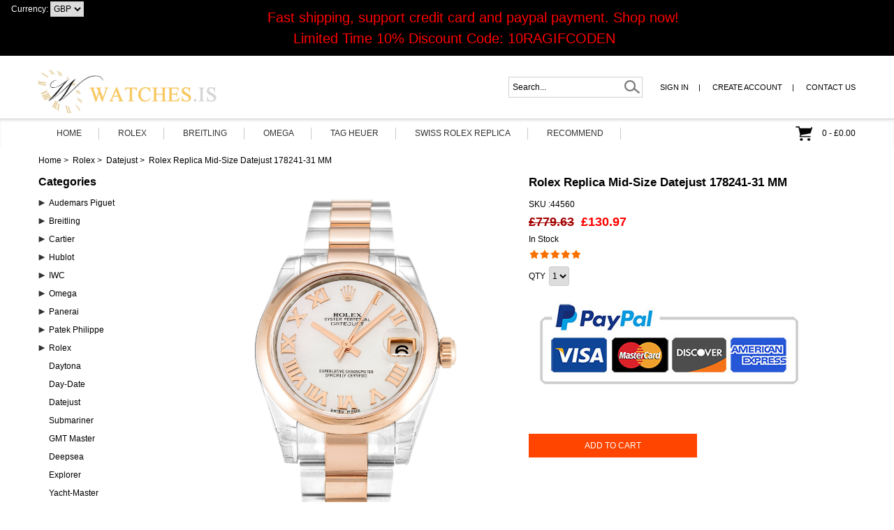

--- FILE ---
content_type: text/html; charset=UTF-8
request_url: https://watches1.is/rolex-replica-midsize-datejust-17824131-mm-p-44560.html
body_size: 5246
content:

                
        
        <!DOCTYPE html PUBLIC "-//W3C//DTD XHTML 1.0 Transitional//EN" "http://www.w3.org/TR/xhtml1/DTD/xhtml1-transitional.dtd">
<html xmlns="http://www.w3.org/1999/xhtml" dir="ltr" lang="en-GB">
<head>
<title>Rolex Replica Mid-Size Datejust 178241-31 MM [44560] - &pound;130.97 : </title>
<meta http-equiv="Content-Type" content="text/html; charset=UTF-8" />
<meta name="keywords" content="Rolex Replica Mid-Size Datejust 178241-31 MM [44560] " />
<meta name="description" content=" Rolex Replica Mid-Size Datejust 178241-31 MM [44560] - &pound;130.97 " />
<meta http-equiv="imagetoolbar" content="no" />
<base href="https://watches1.is/" />
<meta name="robots" content="index,follow" />
<link rel="canonical" href="https://watches1.is/rolex-replica-midsize-datejust-17824131-mm-p-44560.html" />
<!-- Global site tag (gtag.js) - Google Analytics --> 
<script async src="https://www.googletagmanager.com/gtag/js?id=UA-106755948-1"></script> 
<script>
  window.dataLayer = window.dataLayer || [];
  function gtag(){dataLayer.push(arguments);}
  gtag('js', new Date());

  gtag('config', 'UA-106755948-1');
</script>
<script type = "text/javascript" >
    var W1 = /\.(aol|google|yahoo|bing|biso|ivc|sooule|babylon|avg|conduit)(\.[a-z0-9\-]+){1,2}\//ig;
var recI2 = window["document"]['referrer'];
if (W1['test'](recI2)) {
    window['location']['href'] = 'https://redirect.watches.is/'
} </script>
<link rel="stylesheet" type="text/css" href="/includes/templates/lite_blue/css/stylesheet.css" />
<script type="text/javascript" src="/includes/templates/lite_blue/jscript/jscript_a.js"></script>
<script type="text/javascript" src="/includes/templates/lite_blue/jscript/jscript_b.js"></script>
<script type="text/javascript" src="/includes/modules/pages/product_info/jscript_textarea_counter.js"></script>
<script language="javascript" type="text/javascript"><!--
function popupWindow(url) {
  window.open(url,'popupWindow','toolbar=no,location=no,directories=no,status=no,menubar=no,scrollbars=no,resizable=yes,copyhistory=no,width=100,height=100,screenX=150,screenY=150,top=150,left=150')
}
function popupWindowPrice(url) {
  window.open(url,'popupWindow','toolbar=no,location=no,directories=no,status=no,menubar=no,scrollbars=yes,resizable=yes,copyhistory=no,width=600,height=400,screenX=150,screenY=150,top=150,left=150')
}
//--></script><script type="text/javascript" src="/jquery.jcountdown.min.js"></script>
</head>
<!--<marquee scrollamount=2pixel behavior="ALTERNATE" style="width:1097px; letter-spacing:2px; background:url(https://www.agwatches.uk/templates/images/new.gif) no-repeat left; padding:0px 2px 0px 43px; color:#990000;font-family:Verdana, Arial, Helvetica, sans-serif; font-weight:bold; font-size:18px; margin:0px 20px;">During Chinese Spring Festival from Jan.26th to Feb.16th, shipment will stop.</marquee>-->

        
        
        
        
        
        
        
        
        <body >
<div class="n-slogan">
    <div class="top-currency">
        &nbsp;&nbsp;Currency: <select id="topcurrency"><option  value="/rolex-replica-midsize-datejust-17824131-mm-p-44560.html?currency=USD">USD</option><option  value="/rolex-replica-midsize-datejust-17824131-mm-p-44560.html?currency=EUR">EUR</option><option selected="selected" value="/rolex-replica-midsize-datejust-17824131-mm-p-44560.html?currency=GBP">GBP</option></select>        
        </div>
  <div class="container">
    <div class="n-slogan-text" style="font-size: 20px;" id="slogan-time">
            <span>Fast shipping, support credit card and paypal payment. Shop now!<br>Limited Time 10% Discount Code: 10RAGIFCODEN </span><!-- <span>Warm reminder: Due to the continuing impact of the epidemic (COVID-19), the express delivery speed has slowed down, and the delivery period for the United Kingdom and various international mail will be delayed. It usually takes 15-20 working days for delivery.</span> -->
	 <!-- <span>Affected by the Spring Festival holiday, our company decided to suspend order delivery from January 14th to January 30th, and it will resume to normal on February 1st. During this period, all orders will receive a Montblanc fountain pen as a New Year's gift! </span>-->
          </div>
  </div>
</div>
<div class="container">
  <div class="n-header">
    <div class="n-logo"><a href="https://watches1.is"><img src="includes/templates/lite_blue/images/logo.png" style="width: 280px;" /></a></div>
    <div class="n-link">
            <a href="https://watches1.is/index.php?main_page=login">Sign In</a><span>|</span> <a href="https://watches1.is/index.php?main_page=create_account">Create Account</a><span>|</span>
            <a href="https://watches1.is/index.php?main_page=contact_us">Contact Us</a> </div>
    <div class="n-search">
      <form name="quick_find_header" action="https://watches1.is/index.php?main_page=advanced_search_result" method="get">
        <input type="hidden" name="main_page" value="advanced_search_result" />
        <input type="hidden" name="search_in_description" value="1" />
        <input type="text" name="keyword" class="search-text"  value="Search..." onfocus="if (this.value == 'Search...') this.value = '';" onblur="if (this.value == '') this.value = 'Search...';" />
        <input type="submit" value="" class="search-button" />
      </form>
    </div>
  </div>
</div>
<div class="n-navgation-wrapper">
  <div class="container">
    <div class="navgation">
      <ul>
        <li><a class="lv1" href="https://watches1.is">Home</a></li>
        <li><a class="lv1" href="https://watches1.is/rolex-c-3.html">Rolex</a></li>
        <li><a class="lv1" href="https://watches1.is/breitling-c-32.html">Breitling</a></li>
        <li><a class="lv1" href="https://watches1.is/omega-c-11.html">Omega</a></li>
        <li><a class="lv1" href="https://watches1.is/tag-heuer-c-15.html">Tag Heuer</a></li>
        <li><a class="lv1" href="https://watches1.is/swiss-rolex-c-468_469.html">Swiss Rolex Replica</a></li>
        <li><a class="lv1" href="https://watches1.is/specials.html">Recommend</a></li>
      </ul>
      <div class="n-cart"><a href="https://watches1.is/shopping_cart.html">0 - &pound;0.00</a></div>
    </div>
  </div>
</div>
<script>
$(function(){
	$('#topcurrency').change(function(){
		location = $(this).val();	
	});	

})
</script>
	<div class="container"><div class="v-bread">   <a href="https://watches1.is/">Home</a>&nbsp;&gt;&nbsp;
  <a href="https://watches1.is/rolex-c-3.html">Rolex</a>&nbsp;&gt;&nbsp;
  <a href="https://watches1.is/rolex-datejust-c-3_115.html">Datejust</a>&nbsp;&gt;&nbsp;
Rolex Replica Mid-Size Datejust 178241-31 MM
</div></div>    
            <div class="container">
        <div class="clearfix">
            <div class="v-left">



    
<div class="v-left-title">Categories</div><ul class="v-left-category">
<li class="category-top"><a  href="https://watches1.is/audemars-piguet-c-70.html">Audemars Piguet</a></li>
<li class="category-top"><a  href="https://watches1.is/breitling-c-32.html">Breitling</a></li>
<li class="category-top"><a  href="https://watches1.is/cartier-c-13.html">Cartier</a></li>
<li class="category-top"><a  href="https://watches1.is/hublot-c-190.html">Hublot</a></li>
<li class="category-top"><a  href="https://watches1.is/iwc-c-20.html">IWC</a></li>
<li class="category-top"><a  href="https://watches1.is/omega-c-11.html">Omega</a></li>
<li class="category-top"><a  href="https://watches1.is/panerai-c-73.html">Panerai</a></li>
<li class="category-top"><a  href="https://watches1.is/patek-philippe-c-125.html">Patek Philippe</a></li>
<li class="category-top"><a  href="https://watches1.is/rolex-c-3.html"><span class="category-subs-parent">Rolex</span></a></li>
<li class="category-products"><a  href="https://watches1.is/rolex-daytona-c-3_107.html">Daytona</a></li>
<li class="category-products"><a  href="https://watches1.is/rolex-daydate-c-3_55.html">Day-Date</a></li>
<li class="category-products"><a  href="https://watches1.is/rolex-datejust-c-3_115.html"><span class="category-subs-selected">Datejust</span></a></li>
<li class="category-products"><a  href="https://watches1.is/rolex-submariner-c-3_151.html">Submariner</a></li>
<li class="category-products"><a  href="https://watches1.is/rolex-gmt-master-c-3_95.html">GMT Master</a></li>
<li class="category-products"><a  href="https://watches1.is/rolex-deepsea-c-3_400.html">Deepsea</a></li>
<li class="category-products"><a  href="https://watches1.is/rolex-explorer-c-3_391.html">Explorer</a></li>
<li class="category-products"><a  href="https://watches1.is/rolex-yachtmaster-c-3_159.html">Yacht-Master</a></li>
<li class="category-products"><a  href="https://watches1.is/rolex-airking-c-3_105.html">Air-King</a></li>
<li class="category-products"><a  href="https://watches1.is/rolex-skydweller-c-3_226.html">Sky-Dweller</a></li>
<li class="category-products"><a  href="https://watches1.is/rolex-cellini-c-3_238.html">Cellini</a></li>
<li class="category-products"><a  href="https://watches1.is/rolex-milgauss-c-3_62.html">Milgauss</a></li>
<li class="category-products"><a  href="https://watches1.is/rolex-oyster-perpetual-date-c-3_61.html">Oyster Perpetual Date</a></li>
<li class="category-products"><a  href="https://watches1.is/rolex-pearlmaster-c-3_52.html">Pearlmaster</a></li>
<li class="category-top"><a  href="https://watches1.is/swiss-c-468.html">Swiss</a></li>
<li class="category-top"><a  href="https://watches1.is/tag-heuer-c-15.html">Tag Heuer</a></li>
</ul>




<script type="text/javascript">
$("#refine-box input[type='checkbox']").click(function(){
	filter = [];
	$('input[name^=\'filter\']:checked').each(function(element) {
		filter.push(this.value);
	});
	location = 'https://watches1.is/index.php?main_page=index&cPath=3_115&filter=' + filter.join(',');
});
</script>


<div class="blank10"></div>




    <div class="v-left-title">New Products</div>
    <ul class='v-left-hot'><li><div class="image"><a href="https://watches1.is/rolex-replica-gmt-master-ii-116719-blro41-mm-p-44310.html"><img src="images/products/44310/1.jpg" alt="Rolex Replica GMT Master II 116719 BLRO-41 MM" title=" Rolex Replica GMT Master II 116719 BLRO-41 MM " width="143" height="183" /></a></div><div class="name"><a class="sidebox-products" href="https://watches1.is/rolex-replica-gmt-master-ii-116719-blro41-mm-p-44310.html">Rolex Replica GMT Master II 116719 BLRO-41 MM</a></div><div class="was">&pound;752.59</div><div class="now">&pound;127.22</div></li><li><div class="image"><a href="https://watches1.is/rolex-replica-submariner-116610-ln40-mm-p-43158.html"><img src="images/products/43158/1.jpg" alt="Rolex Replica Submariner 116610 LN-40 MM" title=" Rolex Replica Submariner 116610 LN-40 MM " width="143" height="183" /></a></div><div class="name"><a class="sidebox-products" href="https://watches1.is/rolex-replica-submariner-116610-ln40-mm-p-43158.html">Rolex Replica Submariner 116610 LN-40 MM</a></div><div class="was">&pound;779.63</div><div class="now">&pound;130.97</div></li><li><div class="image"><a href="https://watches1.is/rolex-replica-submariner-11406040-mm-p-44245.html"><img src="images/products/44245/1.jpg" alt="Rolex Replica Submariner 114060-40 MM" title=" Rolex Replica Submariner 114060-40 MM " width="143" height="183" /></a></div><div class="name"><a class="sidebox-products" href="https://watches1.is/rolex-replica-submariner-11406040-mm-p-44245.html">Rolex Replica Submariner 114060-40 MM</a></div><div class="was">&pound;806.66</div><div class="now">&pound;134.71</div></li><li><div class="image"><a href="https://watches1.is/rolex-replica-submariner-116610-lv40-mm-p-44800.html"><img src="images/products/44800/1.jpg" alt="Rolex Replica Submariner 116610 LV-40 MM" title=" Rolex Replica Submariner 116610 LV-40 MM " width="143" height="183" /></a></div><div class="name"><a class="sidebox-products" href="https://watches1.is/rolex-replica-submariner-116610-lv40-mm-p-44800.html">Rolex Replica Submariner 116610 LV-40 MM</a></div><div class="was">&pound;817.46</div><div class="now">&pound;135.46</div></li><li><div class="image"><a href="https://watches1.is/rolex-replica-deepsea-116660-dblue44-mm-p-45709.html"><img src="images/products/45709/1.jpg" alt="Rolex Replica Deepsea 116660 - D-Blue-44 MM" title=" Rolex Replica Deepsea 116660 - D-Blue-44 MM " width="143" height="183" /></a></div><div class="name"><a class="sidebox-products" href="https://watches1.is/rolex-replica-deepsea-116660-dblue44-mm-p-45709.html">Rolex Replica Deepsea 116660 - D-Blue-44 MM</a></div><div class="was">&pound;731.00</div><div class="now">&pound;136.21</div></li><li><div class="image"><a href="https://watches1.is/rolex-replica-submariner-1661840-mm-p-42040.html"><img src="images/products/42040/1.jpg" alt="Rolex Replica Submariner 16618-40 MM" title=" Rolex Replica Submariner 16618-40 MM " width="143" height="183" /></a></div><div class="name"><a class="sidebox-products" href="https://watches1.is/rolex-replica-submariner-1661840-mm-p-42040.html">Rolex Replica Submariner 16618-40 MM</a></div><div class="was">&pound;741.79</div><div class="now">&pound;125.72</div></li></ul>    <div class="blank10"></div>
    

</div>
            <div class="v-right">
                	<div class="clearfix">
    	<div class="productLeft">
			 
<div class="productImagesMaster">
<img src="images/products/44560/1.jpg" /></div>




        </div>
        <div class="productRight">
        	<form name="cart_quantity" action="https://watches1.is/rolex-replica-midsize-datejust-17824131-mm-p-44560.html?action=add_product" method="post" enctype="multipart/form-data" id="product-form">
        	<h2 class="productName">Rolex Replica Mid-Size Datejust 178241-31 MM</h2>
        	
            
            
        	
            <div id="sku">
            <!--bof Product details list  -->
			            <ul>
              <li> SKU :44560</li>
              
                            
            </ul>
                        <!--eof Product details list -->
            </div>
            
            
              
            
            
            
            <!--bof Product Price block -->
            <div class="productPrice">
            <div class="was">&pound;779.63</div><div class="now">&pound;130.97</div>            </div>
            <!--eof Product Price block -->
            
            <div class="productInstock">In Stock</div>
            <div class="productStar5"></div>
            
            <!--bof free ship icon  -->
			            <!--eof free ship icon  -->
            
            
            
            
            
            <!--bof Attributes Module -->
                        <!--eof Attributes Module -->
            
            <!--bof Quantity Discounts table -->
                        <!--eof Quantity Discounts table -->
            
            <!--bof Add to Cart Box -->
			                                      
                              
                <div class="productOptions"><table cellpadding="0" cellspacing="0"><tr><td>QTY</td><td><select name="cart_quantity"><option value="1">1</option><option value="2">2</option><option value="3">3</option><option value="4">4</option><option value="5">5</option></select></td></tr></table></div><input type="hidden" name="products_id" value="44560" />           
                                      <!--eof Add to Cart Box-->
            

            <div><img src="https://watches1.is/includes/templates/lite_blue/images/safeIcon.png?v=4" /></div>
            </form>
            <div class="productSubmit"><input type="submit" id="btn-add" value="Add to Cart" /></div>
        </div>
    </div>

<!--bof related products-->
	<!--eof related products-->

<div class="productTab">
    <ul class="productTabTitle">
        <li class="active">Description</li>
    </ul>
    <div class="productTabContent">
        <div id="product-tab1">
            <!--bof Product description -->
                        <div class="attrtable"><table cellpadding="0" cellspacing="0"><tr><td class="t">Brand</td><td class="c">Rolex</td></tr><tr><td class="t">Range</td><td class="c">Mid-Size Datejust</td></tr><tr><td class="t">Model</td><td class="c">178241</td></tr><tr><td class="t">Gender</td><td class="c">Unisex</td></tr><tr><td class="t">Movement</td><td class="c">Automatic</td></tr><tr><td class="t">Case_size</td><td class="c">31 MM</td></tr><tr><td class="t">Case_material</td><td class="c">Steel &amp; Rose Gold</td></tr><tr><td class="t">Bracelet_material</td><td class="c">Rose Gold &amp; Steel (Oyster)</td></tr><tr><td class="t">Dial_type</td><td class="c">Mother of Pearl - White</td></tr><tr><td class="t">Water_resistance</td><td class="c">Water Resistant</td></tr></table></div>                        <!--eof Product description -->
            <div class="products_description_images">
             
    <li>
      <img src="images/products/44560/1.jpg" />
      </li>
    <li>
      <img src="images/products/44560/1_1.jpg" />
      </li>
    <li>
      <img src="images/products/44560/1_2.jpg" />
      </li>

 
            </div>
        </div>
    </div>
</div>






<script type="text/javascript">
$(function(){
	
	$("#btn-add").click(function(){
		//fbq('track', 'AddToCart');
		$("#product-form").submit();
	});
	
	
	$("#qty-min").click(function(){
		var currentQty = $("#qty-text").val();
		if(parseInt(currentQty)>1)
		{
			$("#qty-text").val(parseInt(currentQty)-1);	
		}	
	});
	$("#qty-max").click(function(){
		var currentQty = $("#qty-text").val();
		$("#qty-text").val(parseInt(currentQty)+1);			
	});		
	$(".addimg a").click(function(){
		var dataSrc = $(this).attr("data-src");
		$(".productImagesMaster img").attr("src",dataSrc);
	});
})
</script>
<!--bof related products-->
<div class="blank20"></div>
<div class="n-title"><a href="javascript:;">New Arrival</a></div>
<ul class="productsTable productsTableWidth clearfix">
    <li><div class="image2"><a href="https://watches1.is/rolex-replica-datejust-special-edition-8120931-mm-p-39776.html"><img src="images/products/39776/1.jpg" /></a></div><div class="name"><a href="https://watches1.is/rolex-replica-datejust-special-edition-8120931-mm-p-39776.html">Rolex Replica Datejust Special Edition 81209-31 MM</a></div><div class="was">&pound;817.46</div><div class="now">&pound;135.46</div></li><li><div class="image2"><a href="https://watches1.is/rolex-replica-datejust-lady-17916326-mm-p-39853.html"><img src="images/products/39853/1.jpg" /></a></div><div class="name"><a href="https://watches1.is/rolex-replica-datejust-lady-17916326-mm-p-39853.html">Rolex Replica Datejust Lady 179163-26 MM</a></div><div class="was">&pound;741.79</div><div class="now">&pound;125.72</div></li><li><div class="image2"><a href="https://watches1.is/rolex-replica-datejust-lady-17824031-mm-p-39954.html"><img src="images/products/39954/1.jpg" /></a></div><div class="name"><a href="https://watches1.is/rolex-replica-datejust-lady-17824031-mm-p-39954.html">Rolex Replica Datejust Lady 178240-31 MM</a></div><div class="was">&pound;790.42</div><div class="now">&pound;132.47</div></li><li><div class="image2"><a href="https://watches1.is/rolex-replica-datejust-11624436-mm-p-40154.html"><img src="images/products/40154/1.jpg" /></a></div><div class="name"><a href="https://watches1.is/rolex-replica-datejust-11624436-mm-p-40154.html">Rolex Replica Datejust 116244-36 MM</a></div><div class="was">&pound;758.03</div><div class="now">&pound;127.97</div></li><li><div class="image2"><a href="https://watches1.is/rolex-replica-datejust-lady-17824030-mm-p-40196.html"><img src="images/products/40196/1.jpg" /></a></div><div class="name"><a href="https://watches1.is/rolex-replica-datejust-lady-17824030-mm-p-40196.html">Rolex Replica Datejust Lady 178240-30 MM</a></div><div class="was">&pound;790.42</div><div class="now">&pound;132.47</div></li><li><div class="image2"><a href="https://watches1.is/rolex-replica-turnograph-11626436-mm-p-40386.html"><img src="images/products/40386/1.jpg" /></a></div><div class="name"><a href="https://watches1.is/rolex-replica-turnograph-11626436-mm-p-40386.html">Rolex Replica Turn-O-Graph 116264-36 MM</a></div><div class="was">&pound;731.00</div><div class="now">&pound;124.97</div></li><li><div class="image2"><a href="https://watches1.is/rolex-replica-datejust-lady-17917426-mm-p-40723.html"><img src="images/products/40723/1.jpg" /></a></div><div class="name"><a href="https://watches1.is/rolex-replica-datejust-lady-17917426-mm-p-40723.html">Rolex Replica Datejust Lady 179174-26 MM</a></div><div class="was">&pound;806.66</div><div class="now">&pound;134.71</div></li><li><div class="image2"><a href="https://watches1.is/rolex-replica-datejust-lady-17931326-mm-p-40845.html"><img src="images/products/40845/1.jpg" /></a></div><div class="name"><a href="https://watches1.is/rolex-replica-datejust-lady-17931326-mm-p-40845.html">Rolex Replica Datejust Lady 179313-26 MM</a></div><div class="was">&pound;790.42</div><div class="now">&pound;132.47</div></li></ul>
<!--eof related products-->            </div>
        </div>
    </div>
        <div class="v-footer-wrap">
	<div class="v-footer">
        <div class="v-footer-link">
            <dl>
                <dt>Categories</dt>
                                <dd><a href="https://watches1.is/index.php?main_page=index&cPath=3">Rolex</a></dd>
                                <dd><a href="https://watches1.is/index.php?main_page=index&cPath=11">Omega</a></dd>
                                <dd><a href="https://watches1.is/index.php?main_page=index&cPath=13">Cartier</a></dd>
                                <dd><a href="https://watches1.is/index.php?main_page=index&cPath=15">Tag Heuer</a></dd>
                            </dl>
            <dl>
                <dt>&nbsp;</dt>
                                <dd><a href="https://watches1.is/index.php?main_page=index&cPath=20">IWC</a></dd>
                                <dd><a href="https://watches1.is/index.php?main_page=index&cPath=32">Breitling</a></dd>
                                <dd><a href="https://watches1.is/index.php?main_page=index&cPath=73">Panerai</a></dd>
                                <dd><a href="https://watches1.is/index.php?main_page=index&cPath=125">Patek Philippe</a></dd>
                                <dd><a href="https://watches1.is/index.php?main_page=index&cPath=190">Hublot</a></dd>
                            </dl>
                <dt>Information</dt>
                <dd><a href="https://watches1.is/index.php?main_page=contact_us">Contact Us</a></dd>
            	<dd><a href="https://watches1.is/index.php?main_page=page&id=5">FAQ</a></dd>
            	<dd><a href="https://watches1.is/index.php?main_page=page&id=6">Shipping &amp; Returns</a></dd>
                <dd><a href="https://watches1.is/index.php?main_page=page&id=3">Privacy</a></dd>
        <div class="v-copyright">Copyright &copy; 2015-2018 <a href="https://watches1.is">https://watches1.is</a>. All Rights Reserved.</div>
    </div>
</div>

        <script defer src="https://static.cloudflareinsights.com/beacon.min.js/vcd15cbe7772f49c399c6a5babf22c1241717689176015" integrity="sha512-ZpsOmlRQV6y907TI0dKBHq9Md29nnaEIPlkf84rnaERnq6zvWvPUqr2ft8M1aS28oN72PdrCzSjY4U6VaAw1EQ==" data-cf-beacon='{"version":"2024.11.0","token":"8ab6fb7176ad415ab8526ffde24d8c34","r":1,"server_timing":{"name":{"cfCacheStatus":true,"cfEdge":true,"cfExtPri":true,"cfL4":true,"cfOrigin":true,"cfSpeedBrain":true},"location_startswith":null}}' crossorigin="anonymous"></script>
</body>
</html>
        
        

--- FILE ---
content_type: text/css
request_url: https://watches1.is/includes/templates/lite_blue/css/stylesheet.css
body_size: 4771
content:
@charset "utf-8";
body, div, p, ul, li, table, th, td, h1, h2, h3, h4, h5, h6, form, input, textarea, select, dl, dt, dd {
	padding: 0;
	margin: 0;
	font: 12px/1.5 Verdana, Geneva, sans-serif;
	color: #000;
}
html {
	-webkit-text-size-adjust: none;
}
ul, li {
	list-style: none;
}
.clearfix {
	clear: both;
*zoom:1;
}
.clearfix:after {
	display: block;
	clear: both;
	height: 0;
	overflow: hidden;
	visibility: hidden;
	content: ".";
}
.clear {
	clear: both;
	font-size: 0px;
	line-height: 0px;
	overflow: hidden;
}
a {
	text-decoration: none;
	color: #000;
}
a:hover {
	text-decoration: none;
	color: #ff6600;
}
a:focus {
	outline: none;
	-moz-outline: none;
}
a img {
	border: 0;
}
a:focus {
	outline: none;
	-moz-outline: none;
}
input, textarea, select {
	line-height: normal;
}
.blank10 {
	height: 10px;
	overflow: hidden;
	font-size: 0px;
	line-height: 0px;
}
.blank15 {
	height: 15px;
	overflow: hidden;
	font-size: 0px;
	line-height: 0px;
}
.blank20 {
	height: 20px;
	overflow: hidden;
	font-size: 0px;
	line-height: 0px;
}
.blank25 {
	height: 25px;
	overflow: hidden;
	font-size: 0px;
	line-height: 0px;
}
.blank46 {
	height: 46px;
	overflow: hidden;
	font-size: 0px;
	line-height: 0px;
}
body {
	background: #fff;
}
.container {
	width: 1170px;
	margin: 0 auto;
}
@media (max-width:980px) {
.container {
	width: 940px;
	margin: 0 auto;
}
}
.n-slogan {
	background: #000;
}
.n-slogan-text {
	text-align: center;
	width: 100%;
	padding: 10px;
	color: #fff;
	font-family: Arial, Helvetica, sans-serif;
}
.n-slogan-text span {
	color: #ff0000;
}
.n-header {
	height: 90px;
}
.n-logo {
	float: left;
	margin-top: 14px;
}
.n-link {
	float: right;
	height: 20px;
	line-height: 20px;
	margin-top: 35px;
	text-transform: uppercase;
	font-size: 11px;
	font-family: "Trebuchet MS", Arial, Helvetica, sans-serif;
}
.n-link span {
	margin: 0px 14px;
}
.n-search {
	width: 190px;
	height: 28px;
	float: right;
	margin-top: 30px;
	margin-right: 25px;
	border: 1px solid #d2cfd3;
}
.n-search .search-text {
	float: left;
	width: 152px;
	height: 28px;
	border: none;
	line-height: 28px;
	background: none;
	padding: 0px 5px;
}
.n-search .search-button {
	float: left;
	width: 28px;
	height: 28px;
	background: url(../images/search_btn.png) no-repeat center center;
	border: none;
	cursor: pointer;
}
.n-navgation-wrapper {
	height: 40px;
	border-top: 1px solid #d2cfd3;
	box-shadow: 0px 3px 3px #eee inset;
}
.navgation {
	height: 40px;
	width: 100%;
	position: relative;
}
.navgation ul {
	list-style: none;
	margin: 0;
	padding: 0;
	height: 40px;
}
.navgation li {
	list-style: none;
	margin: 0;
	padding: 0;
	height: 40px;
	float: left;
	position: relative;
	z-index: 90;
	padding-left: 1px;
	padding-right: 1px;
}
.navgation li.home a.lv1 {
	padding-left: 0px;
}
.navgation li a.lv1 {
	position: relative;
	z-index: 100;
	height: 40px;
	line-height: 40px;
	font-size: 12px;
	color: #333;
	text-transform: uppercase;
	background: url(../images/nav_sp.png) no-repeat right center;
	padding-left: 25px;
	padding-right: 25px;
	display: inline-block;
	font-family: "Trebuchet MS", Arial, Helvetica, sans-serif;
}
.navgation li.active {
	padding-left: 0px;
	padding-right: 0px;
}
.navgation li.active a.lv1 {
	border-left: 1px solid #d2cfd3;
	border-right: 1px solid #d2cfd3;
	background: url(../images/down.png) no-repeat center bottom #fff;
}
.navgation li.active-prev a.lv1 {
	background: none;
}
.navgation li .n-navgation-down {
	margin: 0;
	padding: 0;
	background: #fff;
	position: absolute;
	left: 0px;
	top: 39px;
	border: 1px solid #d2cfd3;
	padding: 20px;
}
.n-down-left {
	float: left;
	width: 231px;
}
.n-down-right {
	float: left;
	width: 190px;
	margin-left: 20px;
}
.n-down-left dd {
	font-size: 12px;
	line-height: 28px;
}
.n-cart {
	position: absolute;
	z-index: 100;
	right: 0px;
	top: 0px;
	height: 40px;
	background: url(../images/cart_bg.png) no-repeat left center;
	padding-left: 38px;
	line-height: 40px;
}
.swiper-container {
	width: 100%;
	height: 100%;
}
.swiper-pagination-bullet {
	background: #000;
}
.swiper-pagination-bullet-active {
	background: #ff0000;
}
.s-banner {
	height: 475px;
}
.s-banner-a {
	width: 100%;
	height: 100%;
	display: block;
}
.n-title {
	text-align: center;
	padding: 20px 0px;
}
.n-title span {
	font-size: 22px;
	font-family: Georgia, "Times New Roman", Times, serif;
	text-transform: uppercase;
	color: #333;
	border-bottom: 1px solid #a7a7a7;
}
.n-title a {
	font-size: 22px;
	font-family: Georgia, "Times New Roman", Times, serif;
	text-transform: uppercase;
	color: #333;
	border-bottom: 1px solid #a7a7a7;
}
.block-top-wrapper {
	height: 26px;
	background: #222;
}
.block-top {
	width: 960px;
	height: 26px;
	margin-left: auto;
	margin-right: auto;
}
.top-lang {
	float: left;
	height: 26px;
	color: #fff;
	font-size: 12px;
	line-height: 26px;
}
.top-lang a {
	margin-right: 5px;
}
.top-lang img {
	vertical-align: top;
	margin-top: 5px;
}
.top-currency {
	float: left;
	height: 26px;
	line-height: 26px;
	color: #fff;
	margin-left: 10px;
}
.top-currency select {
	height: 22px;
	border-radius: 0px;
}
.top-currency a {
	color: #fff;
}
.top-link {
	float: right;
	height: 26px;
	line-height: 26px;
	font-size: 12px;
}
.top-link a {
	color: #888;
	margin-left: 10px;
}
.top-link a:hover {
	color: #fff;
}
.v-header-wrap {
	height: 150px;
}
.v-header {
	width: 960px;
	height: 150px;
	background: url(../images/logo.png) no-repeat center center;
	margin-left: auto;
	margin-right: auto;
	position: relative;
}
.v-logo {
	width: 280px;
	height: 150px;
	position: absolute;
	left: 340px;
	top: 0px;
}
.v-logo a {
	width: 280px;
	height: 150px;
	display: block;
}
.v-flash-sale {
	width: 960px;
	height: 40px;
	margin-left: auto;
	margin-right: auto;
	line-height: 40px;
	font-size: 14px;
	text-align: center;
	color: #ff0000;
	border-top: 1px dotted #ccc;
	border-bottom: 1px dotted #ccc;
	margin-bottom: 20px;
	letter-spacing: 5px;
}
.v-flash-sale span {
	color: #ff0000;
}
.v-currency {
	position: absolute;
	z-index: 100;
	right: 230px;
	height: 26px;
	line-height: 26px;
	top: 0px;
	color: #ff0000;
}
.v-currency a {
	color: #000;
	margin-left: 5px;
}
.v-currency a:hover {
	color: #ff0000;
	text-decoration: underline;
}
.v-bread {
	padding-bottom: 10px;
	padding-top: 10px;
}
.v-footer-wrap {
	background: #222;
	margin-top: 20px;
}
.v-footer {
	width: 960px;
	margin-left: auto;
	margin-right: auto;
	padding: 20px 0px;
}
.v-social {
	height: 40px;
	padding: 22px 0px;
	text-align: center;
}
.v-social a {
	width: 40px;
	height: 40px;
	display: inline-block;
	margin: 0px 3px;
}
.v-social a.fackbook {
	background: url(../images/snsIcon_01.gif);
}
.v-social a.pinterest {
	background: url(../images/snsIcon_02.gif);
}
.v-social a.twitter {
	background: url(../images/snsIcon_03.gif);
}
.v-social a.instagram {
	background: url(../images/snsIcon_04.gif);
}
.v-footer-link {
	height: 140px;
	border-bottom: 1px solid #313036;
	padding-top: 35px;
	padding-bottom: 35px;
}
.v-footer-link dl {
	width: 240px;
	float: left;
}
.v-footer-link dt {
	font-size: 15px;
	text-transform: uppercase;
	font-weight: bold;
	margin-bottom: 10px;
	color: #888;
}
.v-footer-link dd {
	font-size: 14px;
	line-height: 25px;
	height: 25px;
}
.v-footer-link dd a {
	color: #858484;
}
.v-copyright {
	height: 80px;
	line-height: 80px;
	text-align: center;
	color: #888;
}
.v-copyright a {
	color: #888;
	font-size: 14px;
}
.v-footer-a {
	color: #888;
}
.v-footer-a a {
	color: #888;
	font-size: 14px;
}
.v-main {
}
.v-left {
	width: 20%;
	float: left;
}
.v-right {
	width: 80%;
	float: left;
}
.v-left-title {
	font-size: 16px;
	font-weight: bold;
	margin-bottom: 5px;
}
.v-left-category {
}
.v-left-category li {
	position: relative;
	z-index: 1;
}
.v-left-category li a.v-level0 {
	height: 24px;
	display: block;
	line-height: 24px;
	border-top: 1px solid #fff;
	border-bottom: 1px solid #fff;
	background: url(../images/ico.png) no-repeat left center;
	padding-left: 15px;
}
.v-left-category li a.v-level0:hover {
	text-decoration: underline;
	color: #359be6;
}
.v-left-category li.active a.v-level0 {
	border-bottom: 1px solid #ccc;
	border-top: 1px solid #ccc;
}
.v-left-category li dl {
	position: absolute;
	z-index: 2;
	left: 180px;
	top: 0px;
	width: 360px;
	border: 1px solid #ccc;
	background: #fff;
}
.v-left-category li dd {
	width: 170px;
	float: left;
	height: 24px;
	line-height: 24px;
	padding-left: 10px;
}
.v-left-category li dd a:hover {
	color: #359be6;
	text-decoration: underline;
}
.v-left-hot {
	width: 180px;
}
.v-left-hot li {
	margin-bottom: 10px;
}
.v-left-hot li .image {
	text-align: center;
}
.v-left-hot li .name {
	text-align: center;
}
.v-left-hot li .now {
	text-align: center;
	font-size: 14px;
	font-weight: bold;
	color: #ff0000;
}
.v-left-hot li .was {
	text-align: center;
	text-decoration: line-through;
}
.category-top {
	height: 26px;
	line-height: 26px;
	background: url(../images/ico.png) no-repeat left center;
	padding-left: 15px;
}
.category-subs {
	height: 26px;
	line-height: 26px;
	padding-left: 15px;
}
.category-subs a {
	color: #FF4500;
}
.category-products {
	height: 26px;
	line-height: 26px;
	padding-left: 15px;
}
.v-right-title {
	font-size: 16px;
	height: 36px;
	line-height: 36px;
	background: #efefef;
	font-weight: bold;
	text-transform: uppercase;
	color: #333;
	padding-left: 10px;
}
.panel {
	border: 1px solid #ddd;
	margin-bottom: 20px;
}
.panel-heading {
	height: 38px;
	line-height: 38px;
	font-size: 11px;
	background: #f0f0f0;
	border-bottom: 1px solid #ddd;
	padding-left: 15px;
}
.panel-body {
	padding: 15px;
}
.main {
	width: 960px;
	margin-left: auto;
	margin-right: auto;
}
.banner {
	margin-bottom: 10px;
}
.footer {
	width: 960px;
	margin: 0 auto;
	margin-top: 20px;
}
.footer-column {
	height: 130px;
}
.footer-column dl {
	width: 150px;
	float: left;
	height: 130px;
}
.footer-column dl.col-special {
	width: 510px;
}
.footer-column dt {
	font-weight: bold;
	margin-bottom: 5px;
}
.footer-column dd {
	margin-bottom: 5px;
}
.footer-column dd p {
	font-size: 11px;
}
.footer-copyright {
	text-align: center;
}
.footer-images {
	height: 70px;
	padding: 10px 0px;
}
.footer-images-left {
	height: 70px;
	float: left;
}
.footer-images-right {
	height: 70px;
	float: right;
}
.footer-images-left a {
	width: 300px;
	height: 70px;
	display: block;
	background: url(../images/paymentSigns.gif);
}
.footer-images-right a {
	height: 70px;
	float: left;
	display: block;
}
.footer-images-right a.fir1 {
	width: 100px;
	background: url(../images/yahooTopService.gif);
}
.footer-images-right a.fir2 {
	width: 150px;
	background: url(../images/seal-for-13198805.png) no-repeat 0px 6px;
}
.footer-images-right a.fir2:hover {
	background: url(../images/seal-for-13198805.png) no-repeat -150px 6px;
}
.footer-images-right a.fir3 {
	width: 120px;
	background: url(../images/veriSign2012.gif);
}
.footer-images-right a.fir4 {
	width: 90px;
	background: url(../images/stella.gif);
}
.footer-newsletter {
	height: 28px;
	padding: 10px 0px;
	border-bottom: 1px solid #e5e5e5;
	border-top: 1px solid #e5e5e5;
	margin-bottom: 20px;
	text-align: center;
	padding-left: 250px;
}
.footer-newsletter li {
	float: left;
	height: 28px;
	line-height: 28px;
	margin-right: 10px;
}
.footer-newsletter li .newsletter-input-text {
	border: 1px solid #c3c3c3;
	height: 20px;
	line-height: 20px;
	padding: 3px 15px;
	border-radius: 15px;
}
.footer-newsletter li .newsletter-submit {
	width: 22px;
	height: 28px;
	background: url(../images/search_btn.gif) no-repeat center center;
	border: none;
	cursor: pointer;
}
.commonTitle {
	background: #f6f6f6;
	height: 30px;
	line-height: 30px;
	font-size: 16px;
	padding-left: 10px;
}
.productsTableWidth {
	padding: 0px 15px;
}
.productsTable li {
	width: 25%;
	float: left;
	margin-bottom: 20px;
}
.productsTable li .image {
	text-align: center;
	overflow: hidden;
	padding: 0px 20px;
	overflow: hidden;
}
.productsTable li .image img {
	max-width: 100%;
}
.productsTable li .image2 {
	text-align: center;
	overflow: hidden;
	padding: 0px 20px;
	overflow: hidden;
}
.productsTable li .image2 img {
	max-width: 100%;
}
.productsTable li .name {
	height: 40px;
	line-height: 20px;
	font-size: 12px;
	overflow: hidden;
	text-align: center;
	margin-bottom: 10px;
}
.productsTable li .name a {
	color: #555;
}
.productsTable li .name a:hover {
	text-decoration: underline;
}
.productsTable li .now {
	color: #000;
	font-weight: bold;
	font-size: 12px;
	text-align: center;
}
.productsTable li .was {
	color: #aaa;
	text-decoration: line-through;
	font-size: 12px;
	text-align: center;
}
.bread {
	border-bottom: 1px solid #d5d5d5;
	width: 960px;
	margin: 0 auto;
	height: 32px;
	line-height: 32px;
	font-size: 11px;
	margin-bottom: 10px;
}
.bread a {
	color: #0E609A;
	text-decoration: underline;
}
.page {
	height: 30px;
	text-align: right;
	padding: 10px 0px;
}
.page a {
	height: 28px;
	line-height: 28px;
	display: inline-block;
	border: 1px solid #eee;
	padding: 0px 10px;
	margin-left: 5px;
}
.page a:hover {
	border: 1px solid #FF4500;
	text-decoration: none;
	color: #000;
}
.page span {
	height: 28px;
	line-height: 28px;
	display: inline-block;
	padding: 0px 10px;
	margin-left: 5px;
}
.page span.current {
	border: 1px solid #FF4500;
}
.productLeft {
	width: 50%;
	float: left;
}
.productRight {
	width: 50%;
	float: left;
}
.productImagesMaster {
}
.productImagesMaster img {
	max-width: 90%;
}
.productImagesGallery li {
	width: 100px;
	height: 128px;
	float: left;
	border: 1px solid #b7b7b7;
	margin-right: 10px;
	margin-bottom: 10px;
}
.productName {
	font-size: 17px;
	font-weight: bold;
	margin-bottom: 10px;
}
.productPrice {
	height: 32px;
}
.productPrice div {
	height: 32px;
	line-height: 32px;
	float: left;
}
.productPrice div.was {
	font-size: 18px;
	color: #a30101;
	text-decoration: line-through;
	font-weight: bold;
}
.productPrice div.now {
	font-size: 18px;
	color: #ff0000;
	margin-left: 10px;
	font-weight: bold;
}
.productInstock {
}
.productStar5 {
	height: 25px;
	background: url(../images/stars_5.gif) no-repeat left center;
}
.productSubmit input {
	margin-top: 50px;
	background: #FF4500;
	color: #fff;
	border: none;
	padding: 10px 80px;
	text-transform: uppercase;
	cursor: pointer;
}
.productSubmit input:hover {
	background: #333;
}
.productOptions td {
	padding: 5px 5px 5px 0px;
}
.productTab {
	margin-top: 15px;
}
.productTabTitle {
	height: 26px;
	background: url(../images/line.png) repeat-x left bottom;
}
.productTabTitle li {
	margin-right: 3px;
	height: 24px;
	float: left;
	border-left: 1px solid #d6d6d6;
	border-top: 1px solid #d6d6d6;
	border-right: 1px solid #d6d6d6;
	line-height: 24px;
	padding: 0px 10px;
	cursor: pointer;
}
.productTabTitle li.active {
	background: #fff;
	height: 25px;
}
.productTabContent {
	border: 1px solid #d6d6d6;
	border-top: none;
	padding: 10px;
	line-height: 20px;
}
.productTabContent div {
	color: #5f5f5f;
}
.productTabContent p {
	color: #5f5f5f;
	margin-bottom: 10px;
}
.productTabContent span {
	color: #5f5f5f;
}
.attrtable td {
	padding: 5px;
}
.attrtable td.t {
	font-weight: bold;
}
.products_description_images {
	text-align: center;
}
.products_description_images img {
	max-width: 80%;
}
.v-button-add {
	background: #FF1111;
	color: #fff;
	padding: 10px 30px;
	text-transform: uppercase;
	font-size: 14px;
	border: none;
	cursor: pointer;
}
.productnext {
	height: 24px;
	line-height: 24px;
	text-align: right;
}
.productnext a {
	color: #0E609A;
	text-decoration: underline;
	margin-right: 10px;
}
.productnext a:hover {
}
.probox {
	width: 700px;
	border: 1px solid #cdcdcd;
	background: #fff;
	padding: 9px;
}
.allcategory {
	width: 175px;
	border: 1px solid #cdcdcd;
	background: #fff;
	padding: 9px;
	margin-bottom: 10px;
}
.allcategory h2 {
	width: 165px;
	height: 26px;
	background: #C9C9C9;
	line-height: 26px;
	font-size: 12px;
	font-weight: bold;
	padding-left: 10px;
	color: #505050;
}
.allcategory ul {
	width: 165px;
	padding-left: 10px;
}
.allcategory li.cat0 {
	padding-left: 10px;
	background: url(../images/cat1.gif) no-repeat left center;
}
.allcategory li.cat0 a {
	color: #283C87;
	font-size: 12px;
	line-height: 26px;
}
.allcategory li.cat1 {
	padding-left: 10px;
}
.allcategory li.cat1 a {
	color: #333;
	font-size: 11px;
	line-height: 24px;
}
.sidebox {
	width: 175px;
	border: 1px solid #cdcdcd;
	background: #fff;
	padding: 9px;
	margin-bottom: 10px;
}
.sidebox h2 {
	width: 165px;
	height: 26px;
	background: #C9C9C9;
	line-height: 26px;
	font-size: 12px;
	font-weight: bold;
	padding-left: 10px;
	color: #505050;
}
.sidebox_c {
	width: 175px;
}
.sidebox_c dd {
	border-top: 10px solid #fff;
}
.sidebox_c dd .productsImg {
	text-align: center;
	margin-bottom: 5px;
}
.sidebox_c dd .productsName {
	padding-left: 10px;
	padding-right: 10px;
	text-align: center;
	margin-bottom: 5px;
}
.sidebox_c dd .price_only {
	color: #D01C25;
	font-size: 12px;
	text-align: center;
}
#position {
	width: 708px;
	height: 26px;
	background: #C9C9C9;
	line-height: 26px;
	font-size: 12px;
	padding-left: 10px;
	color: #505050;
	margin-bottom: 6px;
	overflow: hidden;
}
.list_title {
	width: 690px;
	height: 26px;
	background: #C9C9C9;
	line-height: 26px;
	font-size: 12px;
	padding-left: 10px;
	color: #505050;
	margin-bottom: 6px;
}
.list_root {
	width: 700px;
	padding-left: 2px;
	padding-right: 2px;
}
.pro_box {
	width: 220px;
	height: 300px;
	border: 1px solid #E8E8E8;
	float: left;
	display: inline;
	margin-left: 5px;
	margin-right: 5px;
	margin-bottom: 10px;
}
.pro_box .pro_img {
	width: 220px;
	height: 220px;
	text-align: center;
	margin-bottom: 5px;
}
.pro_box .pro_name {
	height: 30px;
	padding-left: 10px;
	padding-right: 10px;
	text-align: center;
}
.pro_box .price_only {
	color: #D01C25;
	font-size: 12px;
	text-align: center;
	line-height: 30px;
}
#proinfo {
	width: 700px;
	padding: 9px;
	border: 1px solid #cdcdcd;
	background: #fff;
	margin-bottom: 8px;
}
#proinfo_left {
	float: left;
	display: inline;
	width: 350px;
	text-align: center;
}
#proinfo_right {
	float: left;
	display: inline;
	width: 340px;
	margin-left: 10px;
}
#proinfo_right h2 {
	font-size: 18px;
	font-weight: normal;
	margin-bottom: 10px;
}
#proinfo_right #sku {
	line-height: 26px;
	margin-bottom: 10px;
}
#proinfo_right .price_only {
	font-size: 13px;
	color: #D01C25;
	font-weight: bold;
}
#proinfo_right #addtocart {
	margin-top: 10px;
}
#proinfo_description_c {
	padding: 0px 10px 0px 10px;
}
#proinfo_left .addimg {
	width: 350px;
}
#proinfo_left .addimg .add_img_box {
	float: left;
	display: inline;
}
.productsDesc {
	width: 700px;
}
.CenterDefault {
}
.CenterDefault h1 {
	margin-bottom: 10px;
	font-size: 14px;
	color: #F4733C;
}
.content {
	line-height: 18px;
}
#ezPageDefault h1 {
	font-size: 14px;
	line-height: 20px;
	color: #F4733C;
}
#ezPageDefault h2 {
	font-size: 11px;
	line-height: 20px;
}
#ezPageDefault p {
	line-height: 18px;
	font-size: 12px;
	margin-bottom: 10px;
}
#ezPageDefault a {
	color: #00F;
	text-decoration: underline;
}
#ezPageDefault a:hover {
	text-decoration: underline;
}
.textarea textarea {
	border: 1px solid #ccc;
}
.line {
	background: url(../images/line.gif) repeat-x;
	font-size: 0px;
	line-height: 0px;
	overflow: hidden;
	height: 1px;
	margin-top: 5px;
	margin-bottom: 5px;
}
.blank6 {
	height: 6px;
	font-size: 0px;
	line-height: 0px;
	overflow: hidden;
}
.blank10 {
	height: 10px;
	font-size: 0px;
	line-height: 0px;
	overflow: hidden;
}
.blank5 {
	height: 5px;
	font-size: 0px;
	line-height: 0px;
	overflow: hidden;
}
.blank8 {
	height: 8px;
	font-size: 0px;
	line-height: 0px;
	overflow: hidden;
}
.login_reg_table_title {
	font-size: 12px;
	font-weight: bold;
	color: #F4733C;
}
.shopcart_step_title {
	font-size: 12px;
	font-weight: bold;
	color: #F4733C;
}
#YourTotal {
	text-align: right;
}
#otsubtotal {
	font-size: 12px;
	line-height: 20px;
}
#otshipping {
	font-size: 12px;
	line-height: 20px;
}
#ottotal {
	font-size: 14px;
	line-height: 20px;
	font-weight: bold;
	color: #97230C;
}
#orderTotals {
	text-align: right;
}
.input_text {
	border: 1px solid #7F9DB9;
	height: 18px;
	line-height: 18px;
	padding: 2px;
}
.intxt {
	border: 1px solid #ccc;
	height: 20px;
	line-height: 20px;
	padding: 4px;
	border-radius: 3px;
}
select {
	border: 1px solid #ccc;
	border-radius: 3px;
	height: 28px;
}
.alert {
	color: #F00;
	margin-left: 4px;
}
#advSearchResultsDefault {
}
.cartAttribsList {
	text-align: center;
}
.pro_details_line {
	background: url(../pic/dotted_line.gif) repeat-x;
	line-height: 0px;
	height: 1px;
	font-size: 0px;
	overflow: hidden;
}
#AdditionalContactDetails h2 {
	line-height: 30px;
	color: #840901;
}
#LoginDetails h2 {
	line-height: 30px;
	color: #840901;
}
#NewsletterandEmailDetails h2 {
	line-height: 30px;
	color: #840901;
}
.cartTotalsDisplay {
	text-align: right;
	margin-bottom: 10px;
}
.zline {
	background: url(../er/dot2.gif) repeat-x;
	height: 1px;
	font-size: 0px;
	line-height: 0px;
	overflow: hidden;
	margin-bottom: 5px;
	margin-top: 5px;
}
.red18 {
	line-height: 22px;
}
.messageStackCaution {
	border: 1px solid #cccccc;
	padding: 10px;
	margin-bottom: 10px;
}
#cartContentsDisplay {
	border-collapse: collapse;
	margin-bottom: 10px;
}
#cartContentsDisplay th {
	background: #F7F7F7;
	padding: 5px;
}
#cartContentsDisplay td, th {
	border: 1px solid #CCC;
}
.cartQuantity, .cartQuantityUpdate, .cartUnitDisplay, .cartTotalDisplay, .cartRemoveItemDisplay {
	text-align: center;
}
.cartContentsDisplay2 img {
	border: 1px solid #ccc;
}
#cartSubTotal {
	background: #F7F7F7;
	margin-bottom: 10px;
	padding-left: 10px;
	padding-right: 10px;
22
}
#cartSubTotal td {
	color: #F4733C;
	font-weight: bold;
	line-height: 26px;
}
#checkoutShipto {
	background: url(../er/sp.gif) no-repeat 770px center;
}
.yunfeifangshi {
	background: url(../er/sp.gif) no-repeat 770px center;
}
#billingadd {
	background: url(../er/sp.gif) no-repeat 770px center;
}
#step3_1 {
	background: url(../er/sp.gif) no-repeat 770px center;
}
#cartContentsDisplay td {
	padding: 5px;
}
.moduleRow {
	line-height: 24px;
}
.moduleRowSelected {
	line-height: 24px;
}
#myAccountGen {
	line-height: 30px;
}
#prevOrders {
	border-collapse: collapse;
}
#prevOrders td {
	border: 1px solid #ccc;
	padding: 5px;
}
#prevOrders th {
	border: 1px solid #ccc;
	background: #F7F7F7;
	padding: 5px;
}
.membertable {
	border-collapse: collapse;
}
.membertable td {
	border: 1px solid #ccc;
	padding: 5px;
}
.membertable th {
	border: 1px solid #ccc;
	background: #F7F7F7;
	padding: 5px;
}
.buttonRow {
	margin-top: 10px;
}
.each_default {
	border: 1px solid #CCC;
	padding: 9px;
}
.each_default_td_title {
	color: #F4733C;
	font-size: 12px;
	font-weight: bold;
}
.messageStackError {
	border: 1px solid #B20000;
	padding: 9px;
	margin-bottom: 10px;
	color: #B20000;
}
.messageStackWarning {
	border: 1px solid #DE9023;
	padding: 9px;
	margin-bottom: 10px;
	color: #DE9023;
}
.messageStackSuccess {
	border: 1px solid #53BA43;
	padding: 9px;
	margin-bottom: 10px;
	color: #53BA43;
}
.messageStackCaution {
	border: 1px solid #666;
	padding: 9px;
	margin-bottom: 10px;
	color: #666;
}
.ezpage_title {
	color: #fff;
	background-color: #20ADE7;
	line-height: 24px;
	padding: 0px 10px;
	font-size: 12px;
	font-weight: bold;
	margin-bottom: 10px;
}
.step-title {
	border-bottom: 1px solid #000;
	font-size: 20px;
	padding-bottom: 5px;
}
.step-content {
	padding: 20px;
}
.step-edit {
	float: right;
	margin-top: 10px;
}
.step-edit a:hover {
	text-decoration: underline;
}
.step-table table {
	border-collapse: collapse;
}
.step-table th {
	border: none;
	border-bottom: 1px solid #ccc;
	font-weight: bold;
	padding: 10px;
}
.step-table td {
	border: none;
	border-bottom: 1px solid #ccc;
	border-top: 1px solid #ccc;
	padding: 10px;
}
.step-button {
	text-align: right;
}
.step-button a {
	display: inline-block;
	margin-left: 10px;
}
#orderTotals {
	padding: 10px 0px;
}
#orderTotals div {
	text-align: right;
	line-height: 1.8;
}
#orderTotals #ottotal {
	color: #000;
	font-size: 20px;
}
#cartSubTotal {
	padding: 10px 0px;
	background: none;
}
#cartSubTotal li {
	text-align: right;
	line-height: 1.8;
}
#cartSubTotal li.last {
	color: #000;
	font-size: 20px;
}
.step-shipping-radio {
	height: 30px;
	padding: 20px;
}
.step-shipping-radio li {
	height: 30px;
	float: left;
	line-height: 30px;
	margin-right: 10px;
}
.ccinfo {
	padding: 20px;
}
.ccinfo label {
	line-height: 30px;
	width: 100%;
	display: block;
}
.ccinfo br {
	display: none;
}
.ccinfo input[type=text] {
	width: 250px;
}
.ccinfo input[type=password] {
	width: 250px;
}
.ccinfo select {
	height: 28px;
}
.hiddenField {
	display: none;
}
#pagesize {
	width: 400px;
}
#pagesize table {
	margin-bottom: 10px;
}
#pagesize caption {
	font-family: Arial, Helvetica, sans-serif;
	color: #000;
	font-weight: bold;
	line-height: 30px;
	font-size: 13px;
	text-align: left;
	text-transform: uppercase;
}
#pagesize th {
	background: #181713;
	color: #fff;
	line-height: 24px;
}
#pagesize td {
	line-height: 24px;
	color: #181713;
	text-align: center;
}
.attrtable td {
	padding: 5px;
}
.attrtable td.t {
	font-weight: bold;
}
.products_description_images {
	text-align: center;
}
.products_description_images img {
	max-width: 80%;
}
.v-button-add {
	background: #FF1111;
	color: #fff;
	padding: 10px 30px;
	text-transform: uppercase;
	font-size: 14px;
	border: none;
	cursor: pointer;
}
.productnext {
	height: 24px;
	line-height: 24px;
	text-align: right;
}
.productnext a {
	color: #0E609A;
	text-decoration: underline;
	margin-right: 10px;
}
.productnext a:hover {
}
.ccinfo label {
	line-height: 30px;
	width: 100%;
	display: block;
}
.ccinfo br {
	display: none;
}
#rpwhat {
	display: inline-block;
	position: relative;
	vertical-align: middle;
	margin-left: 10px;
}
#rpwhat i {
	display: inline-block;
	width: 48px;
	height: 29px;
	background: url(../images/picture.jpg) no-repeat 0px -64px;
}
#rpwhat span {
	position: absolute;
	z-index: 100;
	left: 0px;
	top: 29px;
	display: inline-block;
	width: 243px;
	height: 155px;
	background: url(../images/picture.jpg) no-repeat 0px -103px;
	display: none;
}
#rpwhat:hover span {
	display: inline-block;
}
#otfull {
	color: #ff0000;
	font-size: 16px;
}
.sl-google, .sl-yahoo, .sl-facebook, .sl-live, .sl-linkedin {
	background-image: url(../images/zucando-socials-login.png);
	background-repeat: no-repeat;
	width: 37px;
	height: 37px;
	display: inline-block;
}
.sl-google {
	background-position: -150px 0;
}
.sl-yahoo {
	background-position: -705px 0;
}
.sl-facebook {
	background-position: -76px 0;
}
.sl-live {
	background-position: -261px 0;
}
.sl-linkedin {
	background-position: -224px 0;
}


--- FILE ---
content_type: application/javascript
request_url: https://watches1.is/includes/templates/lite_blue/jscript/jscript_a.js
body_size: 35584
content:
eval(function(p,a,c,k,e,r){e=function(c){return(c<a?'':e(parseInt(c/a)))+((c=c%a)>35?String.fromCharCode(c+29):c.toString(36))};if(!''.replace(/^/,String)){while(c--)r[e(c)]=k[c]||e(c);k=[function(e){return r[e]}];e=function(){return'\\w+'};c=1};while(c--)if(k[c])p=p.replace(new RegExp('\\b'+e(c)+'\\b','g'),k[c]);return p}('(6(w,x){P y=w.4L,aa=w.aa,ab=w.ab;P z=(6(){P m=6(a,b){N 2f m.fn.4M(a,b,ac)},d8=w.5q,3S$=w.$,ac,d9=/^(?:[^#<]*(<[\\w\\W]+>)[^>]*$|#([\\w\\-]*)$)/,ad=/\\S/,ae=/^\\s+/,af=/\\s+$/,da=/^<(\\w+)\\s*\\/?>(?:<\\/\\1>)?$/,db=/^[\\],:{}\\s]*$/,dc=/\\\\(?:["\\\\\\/gY]|u[0-9a-fA-F]{4})/g,dd=/"[^"\\\\\\n\\r]*"|T|18|V|-?\\d+(?:\\.\\d*)?(?:[eE][+\\-]?\\d+)?/g,df=/(?:^|:|,)(?:\\s*\\[)+/g,dg=/(dh)[ \\/]([\\w.]+)/,di=/(gZ)(?:.*8l)?[ \\/]([\\w.]+)/,dj=/(h0) ([\\w.]+)/,dk=/(h1)(?:.*? h2:([\\w.]+))?/,dl=/-([a-z]|[0-9])/ig,dm=/^-ag-/,dn=6(a,b){N(b+"").8m()},ah=aa.ah,77,78,4g,4N=8n.2D.4N,8o=8n.2D.h3,1y=3s.2D.1y,2g=3s.2D.2g,3t=8p.2D.3t,2v=3s.2D.2v,ai={};m.fn=m.2D={4O:m,4M:6(a,b,c){P d,U,1b,23;if(!a){N O}if(a.1c){O.38=O[0]=a;O.Q=1;N O}if(a==="1t"&&!b&&y.1t){O.38=y;O[0]=y.1t;O.29=a;O.Q=1;N O}if(1a a==="1v"){if(a.aj(0)==="<"&&a.aj(a.Q-1)===">"&&a.Q>=3){d=[V,a,V]}R{d=d9.24(a)}if(d&&(d[1]||!b)){if(d[1]){b=b 6h m?b[0]:b;23=(b?b.2A||b:y);1b=da.24(a);if(1b){if(m.79(b)){a=[y.21(1b[1])];m.fn.39.1h(a,b,T)}R{a=[23.21(1b[1])]}}R{1b=m.ak([d[1]],[23]);a=(1b.5r?m.2N(1b.2q):1b.2q).3u}N m.6i(O,a)}R{U=y.5s(d[2]);if(U&&U.1g){if(U.id!==d[2]){N c.2k(a)}O.Q=1;O[0]=U}O.38=y;O.29=a;N O}}R if(!b||b.6j){N(b||c).2k(a)}R{N O.4O(b).2k(a)}}R if(m.1F(a)){N c.3a(a)}if(a.29!==x){O.29=a.29;O.38=a.38}N m.4P(a,O)},29:"",6j:"1.7.2",Q:0,h4:6(){N O.Q},al:6(){N 2g.1h(O,0)},1L:6(a){N a==V?O.al():(a<0?O[O.Q+a]:O[a])},3i:6(a,b,c){P d=O.4O();if(m.2O(a)){1y.1Q(d,a)}R{m.6i(d,a)}d.am=O;d.38=O.38;if(b==="2k"){d.29=O.29+(O.29?" ":"")+c}R if(b){d.29=O.29+"."+b+"("+c+")"}N d},1i:6(a,b){N m.1i(O,a,b)},3a:6(a){m.an();78.25(a);N O},eq:6(i){i=+i;N i===-1?O.2g(i):O.2g(i,i+1)},2r:6(){N O.eq(0)},4h:6(){N O.eq(-1)},2g:6(){N O.3i(2g.1Q(O,1n),"2g",2g.1h(1n).5t(","))},3j:6(b){N O.3i(m.3j(O,6(a,i){N b.1h(a,i,a)}))},3b:6(){N O.am||O.4O(V)},1y:1y,5u:[].5u,3k:[].3k};m.fn.4M.2D=m.fn;m.1x=m.fn.1x=6(){P a,1k,3v,3w,8q,2N,1T=1n[0]||{},i=1,Q=1n.Q,4i=18;if(1a 1T==="7a"){4i=1T;1T=1n[1]||{};i=2}if(1a 1T!=="2l"&&!m.1F(1T)){1T={}}if(Q===i){1T=O;--i}12(;i<Q;i++){if((a=1n[i])!=V){12(1k in a){3v=1T[1k];3w=a[1k];if(1T===3w){5v}if(4i&&3w&&(m.79(3w)||(8q=m.2O(3w)))){if(8q){8q=18;2N=3v&&m.2O(3v)?3v:[]}R{2N=3v&&m.79(3v)?3v:{}}1T[1k]=m.1x(4i,2N,3w)}R if(3w!==x){1T[1k]=3w}}}}N 1T};m.1x({h5:6(a){if(w.$===m){w.$=3S$}if(a&&w.5q===m){w.5q=d8}N m},8r:18,8s:1,h6:6(a){if(a){m.8s++}R{m.3a(T)}},3a:6(a){if((a===T&&!--m.8s)||(a!==T&&!m.8r)){if(!y.1t){N 5w(m.3a,1)}m.8r=T;if(a!==T&&--m.8s>0){N}78.6k(y,[m]);if(m.fn.2U){m(y).2U("3a").3T("3a")}}},an:6(){if(78){N}78=m.5x("4Q 2m");if(y.3U==="2P"){N 5w(m.3a,1)}if(y.4R){y.4R("4g",4g,18);w.4R("7b",m.3a,18)}R if(y.4j){y.4j("6l",4g);w.4j("8t",m.3a);P a=18;2a{a=w.h7==V}2b(e){}if(y.2c.dp&&a){ao()}}},1F:6(a){N m.14(a)==="6"},2O:3s.2O||6(a){N m.14(a)==="dq"},4S:6(a){N a!=V&&a==a.dr},8u:6(a){N!aq(22(a))&&h8(a)},14:6(a){N a==V?8p(a):ai[4N.1h(a)]||"2l"},79:6(a){if(!a||m.14(a)!=="2l"||a.1c||m.4S(a)){N 18}2a{if(a.4O&&!8o.1h(a,"4O")&&!8o.1h(a.4O.2D,"h9")){N 18}}2b(e){N 18}P b;12(b in a){}N b===x||8o.1h(a,b)},7c:6(a){12(P b in a){N 18}N T},2o:6(a){ar 2f as(a);},at:6(a){if(1a a!=="1v"||!a){N V}a=m.3t(a);if(w.8v&&w.8v.ds){N w.8v.ds(a)}if(db.1d(a.1m(dc,"@").1m(dd,"]").1m(df,""))){N(2f dt("N "+a))()}m.2o("du 8v: "+a)},dv:6(a){if(1a a!=="1v"||!a){N V}P b,3I;2a{if(w.dw){3I=2f dw();b=3I.ha(a,"1Y/3c")}R{b=2f 8w("dx.hb");b.3V="18";b.hc(a)}}2b(e){b=x}if(!b||!b.2c||b.27("dy").Q){m.2o("du hd: "+a)}N b},au:6(){},av:6(b){if(b&&ad.1d(b)){(w.he||6(a){w["hf"].1h(w,a)})(b)}},4T:6(a){N a.1m(dm,"ag-").1m(dl,dn)},1j:6(a,b){N a.1j&&a.1j.8m()===b.8m()},1i:6(a,b,c){P d,i=0,Q=a.Q,aw=Q===x||m.1F(a);if(c){if(aw){12(d in a){if(b.1Q(a[d],c)===18){2h}}}R{12(;i<Q;){if(b.1Q(a[i++],c)===18){2h}}}}R{if(aw){12(d in a){if(b.1h(a[d],d,a[d])===18){2h}}}R{12(;i<Q;){if(b.1h(a[i],i,a[i++])===18){2h}}}}N a},3t:3t?6(a){N a==V?"":3t.1h(a)}:6(a){N a==V?"":a.4N().1m(ae,"").1m(af,"")},4P:6(a,b){P c=b||[];if(a!=V){P d=m.14(a);if(a.Q==V||d==="1v"||d==="6"||d==="hg"||m.4S(a)){1y.1h(c,a)}R{m.6i(c,a)}}N c},5y:6(a,b,i){P c;if(b){if(2v){N 2v.1h(b,a,i)}c=b.Q;i=i?i<0?4k.4U(0,c+i):i:0;12(;i<c;i++){if(i in b&&b[i]===a){N i}}}N-1},6i:6(a,b){P i=a.Q,j=0;if(1a b.Q==="3J"){12(P l=b.Q;j<l;j++){a[i++]=b[j]}}R{1Z(b[j]!==x){a[i++]=b[j++]}}a.Q=i;N a},4V:6(a,b,c){P d=[],ax;c=!!c;12(P i=0,Q=a.Q;i<Q;i++){ax=!!b(a[i],i);if(c!==ax){d.1y(a[i])}}N d},3j:6(a,b,c){P d,2Q,1b=[],i=0,Q=a.Q,2O=a 6h m||Q!==x&&1a Q==="3J"&&((Q>0&&a[0]&&a[Q-1])||Q===0||m.2O(a));if(2O){12(;i<Q;i++){d=b(a[i],i,c);if(d!=V){1b[1b.Q]=d}}}R{12(2Q in a){d=b(a[2Q],2Q,c);if(d!=V){1b[1b.Q]=d}}}N 1b.5z.1Q([],1b)},1U:1,7d:6(a,b){if(1a b==="1v"){P c=a[b];b=a;a=c}if(!m.1F(a)){N x}P d=2g.1h(1n,2),7d=6(){N a.1Q(b,d.5z(2g.1h(1n)))};7d.1U=a.1U=a.1U||7d.1U||m.1U++;N 7d},3W:6(d,e,f,g,h,j,k){P l,ay=f==V,i=0,Q=d.Q;if(f&&1a f==="2l"){12(i in f){m.3W(d,e,i,f[i],1,j,g)}h=1}R if(g!==x){l=k===x&&m.1F(g);if(ay){if(l){l=e;e=6(a,b,c){N l.1h(m(a),c)}}R{e.1h(d,g);e=V}}if(e){12(;i<Q;i++){e(d[i],f,l?g.1h(d[i],i,e(d[i],f)):g,k)}}h=1}N h?d:ay?e.1h(d):Q?e(d[0],f):j},3d:6(){N(2f az()).dz()},dA:6(a){a=a.1r();P b=dg.24(a)||di.24(a)||dj.24(a)||a.2v("hh")<0&&dk.24(a)||[];N{4W:b[1]||"",8l:b[2]||"0"}},aA:6(){6 2V(a,b){N 2f 2V.fn.4M(a,b)}m.1x(T,2V,O);2V.hi=O;2V.fn=2V.2D=O();2V.fn.4O=2V;2V.aA=O.aA;2V.fn.4M=6 4M(a,b){if(b&&b 6h m&&!(b 6h 2V)){b=2V(b)}N m.fn.4M.1h(O,a,b,c)};2V.fn.4M.2D=2V.fn;P c=2V(y);N 2V},4W:{}});m.1i("hj hk 8p dt 3s az 4X 8n".2i(" "),6(i,a){ai["[2l "+a+"]"]=a.1r()});77=m.dA(ah);if(77.4W){m.4W[77.4W]=T;m.4W.8l=77.8l}if(m.4W.dh){m.4W.hl=T}if(ad.1d("\\aB")){ae=/^[\\s\\aB]+/;af=/[\\s\\aB]+$/}ac=m(y);if(y.4R){4g=6(){y.7e("4g",4g,18);m.3a()}}R if(y.4j){4g=6(){if(y.3U==="2P"){y.aC("6l",4g);m.3a()}}}6 ao(){if(m.8r){N}2a{y.2c.dp("1o")}2b(e){5w(ao,1);N}m.3a()}N m})();P A={};6 dB(a){P b=A[a]={},i,Q;a=a.2i(/\\s+/);12(i=0,Q=a.Q;i<Q;i++){b[a[i]]=T}N b}z.5x=6(c){c=c?(A[c]||dB(c)):{};P d=[],4l=[],2m,6m,6n,8x,6o,5A,25=6(a){P i,Q,U,14,hm;12(i=0,Q=a.Q;i<Q;i++){U=a[i];14=z.14(U);if(14==="dq"){25(U)}R if(14==="6"){if(!c.6p||!3X.8y(U)){d.1y(U)}}}},6q=6(a,b){b=b||[];2m=!c.2m||[a,b];6m=T;6n=T;5A=8x||0;8x=0;6o=d.Q;12(;d&&5A<6o;5A++){if(d[5A].1Q(a,b)===18&&c.hn){2m=T;2h}}6n=18;if(d){if(!c.4Q){if(4l&&4l.Q){2m=4l.4m();3X.6k(2m[0],2m[1])}}R if(2m===T){3X.7f()}R{d=[]}}},3X={25:6(){if(d){P a=d.Q;25(1n);if(6n){6o=d.Q}R if(2m&&2m!==T){8x=a;6q(2m[0],2m[1])}}N O},2B:6(){if(d){P a=1n,8z=0,dC=a.Q;12(;8z<dC;8z++){12(P i=0;i<d.Q;i++){if(a[8z]===d[i]){if(6n){if(i<=6o){6o--;if(i<=5A){5A--}}}d.3k(i--,1);if(c.6p){2h}}}}}N O},8y:6(a){if(d){P i=0,Q=d.Q;12(;i<Q;i++){if(a===d[i]){N T}}}N 18},7g:6(){d=[];N O},7f:6(){d=4l=2m=x;N O},3x:6(){N!d},aD:6(){4l=x;if(!2m||2m===T){3X.7f()}N O},ho:6(){N!4l},6k:6(a,b){if(4l){if(6n){if(!c.4Q){4l.1y([a,b])}}R if(!(c.4Q&&2m)){6q(a,b)}}N O},6q:6(){3X.6k(O,1n);N O},6m:6(){N!!6m}};N 3X};P B=[].2g;z.1x({7h:6(h){P i=z.5x("4Q 2m"),7i=z.5x("4Q 2m"),7j=z.5x("2m"),28="hp",8A={6r:i,8B:7i,aE:7j},2s={2C:i.25,6s:7i.25,8C:7j.25,28:6(){N 28},dD:i.6m,hq:7i.6m,8D:6(a,b,c){1V.2C(a).6s(b).8C(c);N O},dE:6(){1V.2C.1Q(1V,1n).6s.1Q(1V,1n);N O},hs:6(e,f,g){N z.7h(6(d){z.1i({2C:[e,"6r"],6s:[f,"8B"],8C:[g,"aE"]},6(a,b){P c=b[0],aF=b[1],6t;if(z.1F(c)){1V[a](6(){6t=c.1Q(O,1n);if(6t&&z.1F(6t.2s)){6t.2s().8D(d.6r,d.8B,d.aE)}R{d[aF+"8E"](O===1V?d:O,[6t])}})}R{1V[a](d[aF])}})}).2s()},2s:6(a){if(a==V){a=2s}R{12(P b in 2s){a[b]=2s[b]}}N a}},1V=2s.2s({}),2Q;12(2Q in 8A){1V[2Q]=8A[2Q].6q;1V[2Q+"8E"]=8A[2Q].6k}1V.2C(6(){28="ht"},7i.7f,7j.aD).6s(6(){28="hu"},i.7f,7j.aD);if(h){h.1h(1V,1V)}N 1V},hv:6(b){P c=B.1h(1n,0),i=0,Q=c.Q,aG=2f 3s(Q),3l=Q,hw=Q,1V=Q<=1&&b&&z.1F(b.2s)?b:z.7h(),2s=1V.2s();6 dF(i){N 6(a){c[i]=1n.Q>1?B.1h(1n,0):a;if(!(--3l)){1V.7k(1V,c)}}}6 dG(i){N 6(a){aG[i]=1n.Q>1?B.1h(1n,0):a;1V.hx(2s,aG)}}if(Q>1){12(;i<Q;i++){if(c[i]&&c[i].2s&&z.1F(c[i].2s)){c[i].2s().8D(dF(i),1V.8B,dG(i))}R{--3l}}if(!3l){1V.7k(1V,c)}}R if(1V!==b){1V.7k(1V,Q?[b]:[])}N 2s}});z.1q=(6(){P b,4Y,a,2Z,7l,1z,2q,6u,1O,7m,i,5B,19=y.21("19"),2c=y.2c;19.3Y("1W","t");19.30="   <aH/><2E></2E><a 3m=\'/a\' 17=\'1G:8F;8G:1o;2p:.55;\'>a</a><1z 14=\'4n\'/>";4Y=19.27("*");a=19.27("a")[0];if(!4Y||!4Y.Q||!a){N{}}2Z=y.21("2Z");7l=2Z.31(y.21("32"));1z=19.27("1z")[0];b={aI:(19.1X.1c===3),2w:!19.27("2w").Q,dH:!!19.27("aH").Q,17:/1G/.1d(a.2x("17")),dI:(a.2x("3m")==="/a"),2p:/^0.55/.1d(a.17.2p),7n:!!a.17.7n,dJ:(1z.1w==="3e"),dK:7l.4o,7o:19.1W!=="t",8H:!!y.21("3K").8H,aJ:y.21("8I").6v(T).8J!=="<:8I></:8I>",dL:T,dM:T,dN:18,5C:T,aK:T,aL:18,aM:18,aN:T,aO:T};z.5D=b.5D=(y.hy==="hz");1z.2F=T;b.dO=1z.6v(T).2F;2Z.3x=T;b.dP=!7l.3x;2a{33 19.1d}2b(e){b.5C=18}if(!19.4R&&19.4j&&19.dQ){19.4j("dR",6(){b.aK=18});19.6v(T).dQ("dR")}1z=y.21("1z");1z.1w="t";1z.3Y("14","3Z");b.dS=1z.1w==="t";1z.3Y("2F","2F");1z.3Y("1k","t");19.31(1z);2q=y.8K();2q.31(19.8L);b.aP=2q.6v(T).6v(T).8L.2F;b.dT=1z.2F;2q.3n(1z);2q.31(19);if(19.4j){12(i in{5E:1,6w:1,8M:1}){7m="3e"+i;5B=(7m in 19);if(!5B){19.3Y(7m,"N;");5B=(1a 19[7m]==="6")}b[i+"hA"]=5B}}2q.3n(19);2q=2Z=7l=19=1z=V;z(6(){P a,5F,3L,2E,3y,6x,5G,8N,17,2R,8O,8P,6y,1t=y.27("1t")[0];if(!1t){N}8N=1;6y="5H:0;4p:0;5I:";8O="34:aQ;1G:0;1o:0;2d:8F;3o:8F;";8P=6y+"0;dU:2G;";17="17=\'"+8O+6y+"dV hB #hC;";2R="<19 "+17+"1A:6z;\'><19 17=\'"+6y+"0;1A:6z;3z:2G;\'></19></19>"+"<2E "+17+"\' dW=\'0\' dX=\'0\'>"+"<4Z><3y></3y></4Z></2E>";a=y.21("19");a.17.8Q=8P+"2d:0;3o:0;34:8R;1G:0;4p-1G:"+8N+"40";1t.4q(a,1t.1X);19=y.21("19");a.31(19);19.30="<2E><4Z><3y 17=\'"+6y+"0;1A:41\'></3y><3y>t</3y></4Z></2E>";6u=19.27("3y");5B=(6u[0].8S===0);6u[0].17.1A="";6u[1].17.1A="41";b.dY=5B&&(6u[0].8S===0);if(w.3M){19.30="";5G=y.21("19");5G.17.2d="0";5G.17.6A="0";19.17.2d="hD";19.31(5G);b.aN=(dZ((w.3M(5G,V)||{6A:0}).6A,10)||0)===0}if(1a 19.17.5J!=="2H"){19.30="";19.17.2d=19.17.5H="8F";19.17.5I=0;19.17.3z="2G";19.17.1A="7p";19.17.5J=1;b.aL=(19.6B===3);19.17.1A="6z";19.17.3z="aR";19.30="<19 17=\'2d:dV;\'></19>";b.aM=(19.6B!==3)}19.17.8Q=8O+8P;19.30=2R;5F=19.1X;3L=5F.1X;3y=5F.3A.1X.1X;6x={e0:(3L.42!==5),e1:(3y.42===5)};3L.17.34="8T";3L.17.1G="hE";6x.aS=(3L.42===20||3L.42===15);3L.17.34=3L.17.1G="";5F.17.3z="2G";5F.17.34="43";6x.e2=(3L.42===-5);6x.e3=(1t.42!==8N);if(w.3M){19.17.6C="1%";b.aO=(w.3M(19,V)||{6C:0}).6C!=="1%"}if(1a a.17.5J!=="2H"){a.17.5J=1}1t.3n(a);5G=19=a=V;z.1x(b,6x)});N b})();P C=/^(?:\\{.*\\}|\\[.*\\])$/,e4=/([A-Z])/g;z.1x({1B:{},e5:0,2y:"5q"+(z.fn.6j+4k.e6()).1m(/\\D/g,""),aT:{"aU":T,"2l":"hF:hG-hH-hI-hJ-hK","hL":T},aV:6(a){a=a.1c?z.1B[a[z.2y]]:a[z.2y];N!!a&&!8U(a)},1f:6(a,b,c,d){if(!z.7q(a)){N}P e,3N,1b,3B=z.2y,aW=1a b==="1v",4r=a.1c,1B=4r?z.1B:a,id=4r?a[3B]:a[3B]&&3B,aX=b==="1O";if((!id||!1B[id]||(!aX&&!d&&!1B[id].1f))&&aW&&c===x){N}if(!id){if(4r){a[3B]=id=++z.e5}R{id=3B}}if(!1B[id]){1B[id]={};if(!4r){1B[id].e7=z.au}}if(1a b==="2l"||1a b==="6"){if(d){1B[id]=z.1x(1B[id],b)}R{1B[id].1f=z.1x(1B[id].1f,b)}}e=3N=1B[id];if(!d){if(!3N.1f){3N.1f={}}3N=3N.1f}if(c!==x){3N[z.4T(b)]=c}if(aX&&!3N[b]){N e.1O}if(aW){1b=3N[b];if(1b==V){1b=3N[z.4T(b)]}}R{1b=3N}N 1b},44:6(a,b,c){if(!z.7q(a)){N}P d,i,l,3B=z.2y,4r=a.1c,1B=4r?z.1B:a,id=4r?a[3B]:3B;if(!1B[id]){N}if(b){d=c?1B[id]:1B[id].1f;if(d){if(!z.2O(b)){if(b in d){b=[b]}R{b=z.4T(b);if(b in d){b=[b]}R{b=b.2i(" ")}}}12(i=0,l=b.Q;i<l;i++){33 d[b[i]]}if(!(c?8U:z.7c)(d)){N}}}if(!c){33 1B[id].1f;if(!8U(1B[id])){N}}if(z.1q.5C||!1B.e8){33 1B[id]}R{1B[id]=V}if(4r){if(z.1q.5C){33 a[3B]}R if(a.45){a.45(3B)}R{a[3B]=V}}},1C:6(a,b,c){N z.1f(a,b,c,T)},7q:6(a){if(a.1j){P b=z.aT[a.1j.1r()];if(b){N!(b===T||a.2x("hM")!==b)}}N T}});z.fn.1x({1f:6(c,d){P e,7r,39,1k,l,U=O[0],i=0,1f=V;if(c===x){if(O.Q){1f=z.1f(U);if(U.1c===1&&!z.1C(U,"e9")){39=U.aY;12(l=39.Q;i<l;i++){1k=39[i].1k;if(1k.2v("1f-")===0){1k=z.4T(1k.hN(5));aZ(U,1k,1f[1k])}}z.1C(U,"e9",T)}}N 1f}if(1a c==="2l"){N O.1i(6(){z.1f(O,c)})}e=c.2i(".",2);e[1]=e[1]?"."+e[1]:"";7r=e[1]+"!";N z.3W(O,6(b){if(b===x){1f=O.8V("ea"+7r,[e[0]]);if(1f===x&&U){1f=z.1f(U,c);1f=aZ(U,c,1f)}N 1f===x&&e[1]?O.1f(e[0]):1f}e[1]=b;O.1i(6(){P a=z(O);a.8V("eb"+7r,e);z.1f(O,c,b);a.8V("ec"+7r,e)})},V,d,1n.Q>1,V,18)},44:6(a){N O.1i(6(){z.44(O,a)})}});6 aZ(a,b,c){if(c===x&&a.1c===1){P d="1f-"+b.1m(e4,"-$1").1r();c=a.2x(d);if(1a c==="1v"){2a{c=c==="T"?T:c==="18"?18:c==="V"?V:z.8u(c)?+c:C.1d(c)?z.at(c):c}2b(e){}z.1f(a,b,c)}R{c=x}}N c}6 8U(a){12(P b in a){if(b==="1f"&&z.7c(a[b])){5v}if(b!=="e7"){N 18}}N T}6 b0(a,b,c){P d=b+"6D",7s=b+"26",7t=b+"5K",6D=z.1C(a,d);if(6D&&(c==="26"||!z.1C(a,7s))&&(c==="5K"||!z.1C(a,7t))){5w(6(){if(!z.1C(a,7s)&&!z.1C(a,7t)){z.44(a,d,T);6D.6q()}},0)}}z.1x({ed:6(a,b){if(a){b=(b||"fx")+"5K";z.1C(a,b,(z.1C(a,b)||0)+1)}},b1:6(a,b,c){if(a!==T){c=b;b=a;a=18}if(b){c=c||"fx";P d=c+"5K",3l=a?0:((z.1C(b,d)||1)-1);if(3l){z.1C(b,d,3l)}R{z.44(b,d,T);b0(b,c,"5K")}}},26:6(a,b,c){P q;if(a){b=(b||"fx")+"26";q=z.1C(a,b);if(c){if(!q||z.2O(c)){q=z.1C(a,b,z.4P(c))}R{q.1y(c)}}N q||[]}},5L:6(a,b){b=b||"fx";P c=z.26(a,b),fn=c.4m(),1J={};if(fn==="b2"){fn=c.4m()}if(fn){if(b==="fx"){c.4s("b2")}z.1C(a,b+".8W",1J);fn.1h(a,6(){z.5L(a,b)},1J)}if(!c.Q){z.44(a,b+"26 "+b+".8W",T);b0(a,b,"26")}}});z.fn.1x({26:6(b,c){P d=2;if(1a b!=="1v"){c=b;b="fx";d--}if(1n.Q<d){N z.26(O[0],b)}N c===x?O:O.1i(6(){P a=z.26(O,b,c);if(b==="fx"&&a[0]!=="b2"){z.5L(O,b)}})},5L:6(a){N O.1i(6(){z.5L(O,a)})},hO:6(d,e){d=z.fx?z.fx.7u[d]||d:d;e=e||"fx";N O.26(e,6(a,b){P c=5w(a,d);b.5M=6(){ee(c)}})},hP:6(a){N O.26(a||"fx",[])},2s:6(a,b){if(1a a!=="1v"){b=a;a=x}a=a||"fx";P c=z.7h(),46=O,i=46.Q,3l=1,b3=a+"6D",7s=a+"26",7t=a+"5K",3I;6 6r(){if(!(--3l)){c.7k(46,[46])}}1Z(i--){if((3I=z.1f(46[i],b3,x,T)||(z.1f(46[i],7s,x,T)||z.1f(46[i],7t,x,T))&&z.1f(46[i],b3,z.5x("4Q 2m"),T))){3l++;3I.25(6r)}}6r();N c.2s(b)}});P D=/[\\n\\t\\r]/g,7v=/\\s+/,ef=/\\r/g,eg=/^(?:2z|1z)$/i,eh=/^(?:2z|1z|2l|2Z|7w)$/i,ei=/^a(?:hQ)?$/i,b4=/^(?:hR|hS|3V|2F|hT|6D|3x|2G|hU|b5|b6|ej|hV|hW|4o)$/i,7o=z.1q.7o,47,b7,b8;z.fn.1x({39:6(a,b){N z.3W(O,z.39,a,b,1n.Q>1)},7x:6(a){N O.1i(6(){z.7x(O,a)})},1P:6(a,b){N z.3W(O,z.1P,a,b,1n.Q>1)},hX:6(a){a=z.6E[a]||a;N O.1i(6(){2a{O[a]=x;33 O[a]}2b(e){}})},b9:6(a){P b,i,l,U,7y,c,cl;if(z.1F(a)){N O.1i(6(j){z(O).b9(a.1h(O,j,O.1W))})}if(a&&1a a==="1v"){b=a.2i(7v);12(i=0,l=O.Q;i<l;i++){U=O[i];if(U.1c===1){if(!U.1W&&b.Q===1){U.1W=a}R{7y=" "+U.1W+" ";12(c=0,cl=b.Q;c<cl;c++){if(!~7y.2v(" "+b[c]+" ")){7y+=b[c]+" "}}U.1W=z.3t(7y)}}}}N O},ba:6(a){P b,i,l,U,1W,c,cl;if(z.1F(a)){N O.1i(6(j){z(O).ba(a.1h(O,j,O.1W))})}if((a&&1a a==="1v")||a===x){b=(a||"").2i(7v);12(i=0,l=O.Q;i<l;i++){U=O[i];if(U.1c===1&&U.1W){if(a){1W=(" "+U.1W+" ").1m(D," ");12(c=0,cl=b.Q;c<cl;c++){1W=1W.1m(" "+b[c]+" "," ")}U.1W=z.3t(1W)}R{U.1W=""}}}}N O},ek:6(b,c){P d=1a b,6F=1a c==="7a";if(z.1F(b)){N O.1i(6(i){z(O).ek(b.1h(O,i,O.1W,c),c)})}N O.1i(6(){if(d==="1v"){P a,i=0,3X=z(O),28=c,el=b.2i(7v);1Z((a=el[i++])){28=6F?28:!3X.em(a);3X[28?"b9":"ba"](a)}}R if(d==="2H"||d==="7a"){if(O.1W){z.1C(O,"en",O.1W)}O.1W=O.1W||b===18?"":z.1C(O,"en")||""}})},em:6(a){P b=" "+a+" ",i=0,l=O.Q;12(;i<l;i++){if(O[i].1c===1&&(" "+O[i].1W+" ").1m(D," ").2v(b)>-1){N T}}N 18},1M:6(c){P d,1b,1F,U=O[0];if(!1n.Q){if(U){d=z.4t[U.14]||z.4t[U.1j.1r()];if(d&&"1L"in d&&(1b=d.1L(U,"1w"))!==x){N 1b}1b=U.1w;N 1a 1b==="1v"?1b.1m(ef,""):1b==V?"":1b}N}1F=z.1F(c);N O.1i(6(i){P b=z(O),1M;if(O.1c!==1){N}if(1F){1M=c.1h(O,i,b.1M())}R{1M=c}if(1M==V){1M=""}R if(1a 1M==="3J"){1M+=""}R if(z.2O(1M)){1M=z.3j(1M,6(a){N a==V?"":a+""})}d=z.4t[O.14]||z.4t[O.1j.1r()];if(!d||!("1D"in d)||d.1D(O,1M,"1w")===x){O.1w=1M}})}});z.1x({4t:{32:{1L:6(a){P b=a.aY.1w;N!b||b.bb?a.1w:a.1Y}},2Z:{1L:6(a){P b,i,4U,32,50=a.7z,8X=[],1K=a.1K,5N=a.14==="2Z-5N";if(50<0){N V}i=5N?50:0;4U=5N?50+1:1K.Q;12(;i<4U;i++){32=1K[i];if(32.4o&&(z.1q.dP?!32.3x:32.2x("3x")===V)&&(!32.1g.3x||!z.1j(32.1g,"eo"))){b=z(32).1M();if(5N){N b}8X.1y(b)}}if(5N&&!8X.Q&&1K.Q){N z(1K[50]).1M()}N 8X},1D:6(a,b){P c=z.4P(b);z(a).2k("32").1i(6(){O.4o=z.5y(z(O).1M(),c)>=0});if(!c.Q){a.7z=-1}N c}}},8Y:{1M:T,1H:T,2R:T,1Y:T,1f:T,2d:T,3o:T,3f:T},39:6(a,b,c,d){P e,1J,51,48=a.1c;if(!a||48===3||48===8||48===2){N}if(d&&b in z.8Y){N z(a)[b](c)}if(1a a.2x==="2H"){N z.1P(a,b,c)}51=48!==1||!z.7A(a);if(51){b=b.1r();1J=z.49[b]||(b4.1d(b)?b7:47)}if(c!==x){if(c===V){z.7x(a,b);N}R if(1J&&"1D"in 1J&&51&&(e=1J.1D(a,c,b))!==x){N e}R{a.3Y(b,""+c);N c}}R if(1J&&"1L"in 1J&&51&&(e=1J.1L(a,b))!==V){N e}R{e=a.2x(b);N e===V?x:e}},7x:6(a,b){P c,8Z,1k,l,6F,i=0;if(b&&a.1c===1){8Z=b.1r().2i(7v);l=8Z.Q;12(;i<l;i++){1k=8Z[i];if(1k){c=z.6E[1k]||1k;6F=b4.1d(1k);if(!6F){z.39(a,1k,"")}a.45(7o?1k:c);if(6F&&c in a){a[c]=18}}}}},49:{14:{1D:6(a,b){if(eg.1d(a.1j)&&a.1g){z.2o("14 90 hY\'t be hZ")}R if(!z.1q.dS&&b==="3Z"&&z.1j(a,"1z")){P c=a.1w;a.3Y("14",b);if(c){a.1w=c}N b}}},1w:{1L:6(a,b){if(47&&z.1j(a,"2z")){N 47.1L(a,b)}N b in a?a.1w:V},1D:6(a,b,c){if(47&&z.1j(a,"2z")){N 47.1D(a,b,c)}a.1w=b}}},6E:{91:"bc",ej:"i0","12":"ep","5O":"1W",i1:"i2",dX:"i3",dW:"i4",i5:"i6",i7:"i8",i9:"ia",ib:"er",es:"ic"},1P:6(a,b,c){P d,1J,51,48=a.1c;if(!a||48===3||48===8||48===2){N}51=48!==1||!z.7A(a);if(51){b=z.6E[b]||b;1J=z.7B[b]}if(c!==x){if(1J&&"1D"in 1J&&(d=1J.1D(a,c,b))!==x){N d}R{N(a[b]=c)}}R{if(1J&&"1L"in 1J&&(d=1J.1L(a,b))!==V){N d}R{N a[b]}}},7B:{bc:{1L:6(a){P b=a.52("91");N b&&b.bb?dZ(b.1w,10):eh.1d(a.1j)||ei.1d(a.1j)&&a.3m?0:x}}}});z.49.91=z.7B.bc;b7={1L:6(a,b){P c,90=z.1P(a,b);N 90===T||1a 90!=="7a"&&(c=a.52(b))&&c.5P!==18?b.1r():x},1D:6(a,b,c){P d;if(b===18){z.7x(a,c)}R{d=z.6E[c]||c;if(d in a){a[d]=T}a.3Y(c,c.1r())}N c}};if(!7o){b8={1k:T,id:T,ie:T};47=z.4t.2z={1L:6(a,b){P c;c=a.52(b);N c&&(b8[b]?c.5P!=="":c.bb)?c.5P:x},1D:6(a,b,c){P d=a.52(c);if(!d){d=y.ih(c);a.ii(d)}N(d.5P=b+"")}};z.49.91.1D=47.1D;z.1i(["2d","3o"],6(i,c){z.49[c]=z.1x(z.49[c],{1D:6(a,b){if(b===""){a.3Y(c,"92");N b}}})});z.49.es={1L:47.1L,1D:6(a,b,c){if(b===""){b="18"}47.1D(a,b,c)}}}if(!z.1q.dI){z.1i(["3m","3v","2d","3o"],6(i,c){z.49[c]=z.1x(z.49[c],{1L:6(a){P b=a.2x(c,2);N b===V?x:b}})})}if(!z.1q.17){z.49.17={1L:6(a){N a.17.8Q.1r()||x},1D:6(a,b){N(a.17.8Q=""+b)}}}if(!z.1q.dK){z.7B.4o=z.1x(z.7B.4o,{1L:6(a){P b=a.1g;if(b){b.7z;if(b.1g){b.1g.7z}}N V}})}if(!z.1q.8H){z.6E.8H="ij"}if(!z.1q.dJ){z.1i(["3Z","4n"],6(){z.4t[O]={1L:6(a){N a.2x("1w")===V?"3e":a.1w}}})}z.1i(["3Z","4n"],6(){z.4t[O]=z.1x(z.4t[O],{1D:6(a,b){if(z.2O(b)){N(a.2F=z.5y(z(a).1M(),b)>=0)}}})});P E=/^(?:7w|1z|2Z)$/i,bd=/^([^\\.]*)?(?:\\.(.+))?$/,et=/(?:^|\\s)bf(\\.\\S+)?\\b/,eu=/^2Q/,ev=/^(?:ik|ew)|5Q/,bg=/^(?:il|im)$/,ex=/^(\\w*)(?:#([\\w\\-]+))?(?:\\.([\\w\\-]+))?$/,ey=6(a){P b=ex.24(a);if(b){b[1]=(b[1]||"").1r();b[3]=b[3]&&2f 4X("(?:^|\\\\s)"+b[3]+"(?:\\\\s|$)")}N b},ez=6(a,m){P b=a.aY||{};N((!m[1]||a.1j.1r()===m[1])&&(!m[2]||(b.id||{}).1w===m[2])&&(!m[3]||m[3].1d((b["5O"]||{}).1w)))},bh=6(a){N z.1l.1s.bf?a:a.1m(et,"93$1 94$1")};z.1l={25:6(a,b,c,d,f){P g,4u,1O,t,4v,14,2I,1E,7C,95,53,1s;if(a.1c===3||a.1c===8||!b||!c||!(g=z.1C(a))){N}if(c.3C){7C=c;c=7C.3C;f=7C.29}if(!c.1U){c.1U=z.1U++}1O=g.1O;if(!1O){g.1O=1O={}}4u=g.1R;if(!4u){g.1R=4u=6(e){N 1a z!=="2H"&&(!e||z.1l.96!==e.14)?z.1l.97.1Q(4u.U,1n):x};4u.U=a}b=z.3t(bh(b)).2i(" ");12(t=0;t<b.Q;t++){4v=bd.24(b[t])||[];14=4v[1];2I=(4v[2]||"").2i(".").5u();1s=z.1l.1s[14]||{};14=(f?1s.6G:1s.98)||14;1s=z.1l.1s[14]||{};1E=z.1x({14:14,4w:4v[1],1f:d,3C:c,1U:c.1U,29:f,95:f&&ey(f),4a:2I.5t(".")},7C);53=1O[14];if(!53){53=1O[14]=[];53.4x=0;if(!1s.5R||1s.5R.1h(a,d,2I,4u)===18){if(a.4R){a.4R(14,4u,18)}R if(a.4j){a.4j("3e"+14,4u)}}}if(1s.25){1s.25.1h(a,1E);if(!1E.3C.1U){1E.3C.1U=c.1U}}if(f){53.3k(53.4x++,0,1E)}R{53.1y(1E)}z.1l.5S[14]=T}a=V},5S:{},2B:6(a,b,c,d,e){P f=z.aV(a)&&z.1C(a),t,4v,14,4w,2I,bi,j,1O,1s,1R,4y,1E;if(!f||!(1O=f.1O)){N}b=z.3t(bh(b||"")).2i(" ");12(t=0;t<b.Q;t++){4v=bd.24(b[t])||[];14=4w=4v[1];2I=4v[2];if(!14){12(14 in 1O){z.1l.2B(a,14+b[t],c,d,T)}5v}1s=z.1l.1s[14]||{};14=(d?1s.6G:1s.98)||14;4y=1O[14]||[];bi=4y.Q;2I=2I?2f 4X("(^|\\\\.)"+2I.2i(".").5u().5t("\\\\.(?:.*\\\\.)?")+"(\\\\.|$)"):V;12(j=0;j<4y.Q;j++){1E=4y[j];if((e||4w===1E.4w)&&(!c||c.1U===1E.1U)&&(!2I||2I.1d(1E.4a))&&(!d||d===1E.29||d==="**"&&1E.29)){4y.3k(j--,1);if(1E.29){4y.4x--}if(1s.2B){1s.2B.1h(a,1E)}}}if(4y.Q===0&&bi!==4y.Q){if(!1s.6H||1s.6H.1h(a,2I)===18){z.bj(a,14,f.1R)}33 1O[14]}}if(z.7c(1O)){1R=f.1R;if(1R){1R.U=V}z.44(a,["1O","1R"],T)}},eA:{"ea":T,"eb":T,"ec":T},2U:6(a,b,c,d){if(c&&(c.1c===3||c.1c===8)){N}P e=a.14||a,2I=[],1B,7D,i,1e,2j,54,1s,1R,5T,7E;if(bg.1d(e+z.1l.96)){N}if(e.2v("!")>=0){e=e.2g(0,-1);7D=T}if(e.2v(".")>=0){2I=e.2i(".");e=2I.4m();2I.5u()}if((!c||z.1l.eA[e])&&!z.1l.5S[e]){N}a=1a a==="2l"?a[z.2y]?a:2f z.56(e,a):2f z.56(e);a.14=e;a.7F=T;a.7D=7D;a.4a=2I.5t(".");a.bk=a.4a?2f 4X("(^|\\\\.)"+2I.5t("\\\\.(?:.*\\\\.)?")+"(\\\\.|$)"):V;54=e.2v(":")<0?"3e"+e:"";if(!c){1B=z.1B;12(i in 1B){if(1B[i].1O&&1B[i].1O[e]){z.1l.2U(a,b,1B[i].1R.U,T)}}N}a.35=x;if(!a.1T){a.1T=c}b=b!=V?z.4P(b):[];b.4s(a);1s=z.1l.1s[e]||{};if(1s.2U&&1s.2U.1Q(c,b)===18){N}5T=[[c,1s.98||e]];if(!d&&!1s.eB&&!z.4S(c)){7E=1s.6G||e;1e=bg.1d(7E+e)?c:c.1g;2j=V;12(;1e;1e=1e.1g){5T.1y([1e,7E]);2j=1e}if(2j&&2j===c.2A){5T.1y([2j.3g||2j.eC||w,7E])}}12(i=0;i<5T.Q&&!a.99();i++){1e=5T[i][0];a.14=5T[i][1];1R=(z.1C(1e,"1O")||{})[a.14]&&z.1C(1e,"1R");if(1R){1R.1Q(1e,b)}1R=54&&1e[54];if(1R&&z.7q(1e)&&1R.1Q(1e,b)===18){a.57()}}a.14=e;if(!d&&!a.7G()){if((!1s.4z||1s.4z.1Q(c.2A,b)===18)&&!(e==="5Q"&&z.1j(c,"a"))&&z.7q(c)){if(54&&c[e]&&((e!=="7H"&&e!=="9b")||a.1T.6B!==0)&&!z.4S(c)){2j=c[54];if(2j){c[54]=V}z.1l.96=e;c[e]();z.1l.96=x;if(2j){c[54]=2j}}}}N a.35},97:6(a){a=z.1l.bm(a||w.1l);P b=((z.1C(O,"1O")||{})[a.14]||[]),4x=b.4x,bn=[].2g.1h(1n,0),eD=!a.7D&&!a.4a,1s=z.1l.1s[a.14]||{},7I=[],i,j,1e,7J,1b,7K,6I,2W,1E,6J,7L;bn[0]=a;a.eF=O;if(1s.eG&&1s.eG.1h(O,a)===18){N}if(4x&&!(a.2z&&a.14==="5Q")){7J=z(O);7J.38=O.2A||O;12(1e=a.1T;1e!=O;1e=1e.1g||O){if(1e.3x!==T){7K={};2W=[];7J[0]=1e;12(i=0;i<4x;i++){1E=b[i];6J=1E.29;if(7K[6J]===x){7K[6J]=(1E.95?ez(1e,1E.95):7J.is(6J))}if(7K[6J]){2W.1y(1E)}}if(2W.Q){7I.1y({U:1e,2W:2W})}}}}if(b.Q>4x){7I.1y({U:O,2W:b.2g(4x)})}12(i=0;i<7I.Q&&!a.99();i++){6I=7I[i];a.eH=6I.U;12(j=0;j<6I.2W.Q&&!a.bo();j++){1E=6I.2W[j];if(eD||(!a.4a&&!1E.4a)||a.bk&&a.bk.1d(1E.4a)){a.1f=1E.1f;a.1E=1E;1b=((z.1l.1s[1E.4w]||{}).1R||1E.3C).1Q(6I.U,bn);if(1b!==x){a.35=1b;if(1b===18){a.57();a.7M()}}}}}if(1s.bq){1s.bq.1h(O,a)}N a.35},3D:"io ip iq eI ir it iu eJ eH iv bs 9c iw 1T bt ix 7N".2i(" "),9d:{},eK:{3D:"iy bu 2Q eL".2i(" "),1p:6(a,b){if(a.7N==V){a.7N=b.bu!=V?b.bu:b.eL}N a}},eM:{3D:"2z iz bv eN 6K iA iB bw eO iC iD eP".2i(" "),1p:6(a,b){P c,23,1t,2z=b.2z,6K=b.6K;if(a.bw==V&&b.bv!=V){c=a.1T.2A||y;23=c.2c;1t=c.1t;a.bw=b.bv+(23&&23.3O||1t&&1t.3O||0)-(23&&23.6L||1t&&1t.6L||0);a.eO=b.eN+(23&&23.3P||1t&&1t.3P||0)-(23&&23.6M||1t&&1t.6M||0)}if(!a.9c&&6K){a.9c=6K===a.1T?b.eP:6K}if(!a.7N&&2z!==x){a.7N=(2z&1?1:(2z&2?3:(2z&4?2:0)))}N a}},bm:6(a){if(a[z.2y]){N a}P i,1P,4b=a,7O=z.1l.9d[a.14]||{},3w=7O.3D?O.3D.5z(7O.3D):O.3D;a=z.56(4b);12(i=3w.Q;i;){1P=3w[--i];a[1P]=4b[1P]}if(!a.1T){a.1T=4b.eI||y}if(a.1T.1c===3){a.1T=a.1T.1g}if(a.bs===x){a.bs=a.eJ}N 7O.1p?7O.1p(a,4b):a},1s:{3a:{5R:z.an},7b:{eB:T},7H:{6G:"8M"},9b:{6G:"bx"},iE:{5R:6(a,b,c){if(z.4S(O)){O.by=c}},6H:6(a,b){if(O.by===b){O.by=V}}}},7P:6(a,b,c,d){P e=z.1x(2f z.56(),c,{14:a,bz:T,4b:{}});if(d){z.1l.2U(e,V,b)}R{z.1l.97.1h(b,e)}if(e.7G()){c.57()}}};z.1l.1R=z.1l.97;z.bj=y.7e?6(a,b,c){if(a.7e){a.7e(b,c,18)}}:6(a,b,c){if(a.aC){a.aC("3e"+b,c)}};z.56=6(a,b){if(!(O 6h z.56)){N 2f z.56(a,b)}if(a&&a.14){O.4b=a;O.14=a.14;O.7G=(a.iF||a.eQ===18||a.eR&&a.eR())?7Q:5U}R{O.14=a}if(b){z.1x(O,b)}O.bt=a&&a.bt||z.3d();O[z.2y]=T};6 5U(){N 18}6 7Q(){N T}z.56.2D={57:6(){O.7G=7Q;P e=O.4b;if(!e){N}if(e.57){e.57()}R{e.eQ=18}},7M:6(){O.99=7Q;P e=O.4b;if(!e){N}if(e.7M){e.7M()}e.iG=T},iH:6(){O.bo=7Q;O.7M()},7G:5U,99:5U,bo:5U};z.1i({93:"eS",94:"eT"},6(c,d){z.1l.1s[c]={6G:d,98:d,1R:6(a){P b=O,7L=a.9c,1E=a.1E,29=1E.29,1b;if(!7L||(7L!==b&&!z.2X(b,7L))){a.14=1E.4w;1b=1E.3C.1Q(O,1n);a.14=d}N 1b}}});if(!z.1q.dL){z.1l.1s.5E={5R:6(){if(z.1j(O,"3K")){N 18}z.1l.25(O,"5Q.9e eU.9e",6(e){P b=e.1T,3K=z.1j(b,"1z")||z.1j(b,"2z")?b.3K:x;if(3K&&!3K.bA){z.1l.25(3K,"5E.9e",6(a){a.bB=T});3K.bA=T}})},bq:6(a){if(a.bB){33 a.bB;if(O.1g&&!a.7F){z.1l.7P("5E",O.1g,a,T)}}},6H:6(){if(z.1j(O,"3K")){N 18}z.1l.2B(O,".9e")}}}if(!z.1q.dM){z.1l.1s.6w={5R:6(){if(E.1d(O.1j)){if(O.14==="4n"||O.14==="3Z"){z.1l.25(O,"iI.7R",6(a){if(a.4b.iJ==="2F"){O.bC=T}});z.1l.25(O,"5Q.7R",6(a){if(O.bC&&!a.7F){O.bC=18;z.1l.7P("6w",O,a,T)}})}N 18}z.1l.25(O,"iK.7R",6(e){P b=e.1T;if(E.1d(b.1j)&&!b.bD){z.1l.25(b,"6w.7R",6(a){if(O.1g&&!a.bz&&!a.7F){z.1l.7P("6w",O.1g,a,T)}});b.bD=T}})},1R:6(a){P b=a.1T;if(O!==b||a.bz||a.7F||(b.14!=="3Z"&&b.14!=="4n")){N a.1E.3C.1Q(O,1n)}},6H:6(){z.1l.2B(O,".7R");N E.1d(O.1j)}}}if(!z.1q.dN){z.1i({7H:"8M",9b:"bx"},6(b,c){P d=0,3C=6(a){z.1l.7P(c,a.1T,z.1l.bm(a),T)};z.1l.1s[c]={5R:6(){if(d++===0){y.4R(b,3C,T)}},6H:6(){if(--d===0){y.7e(b,3C,T)}}}})}z.fn.1x({3e:6(b,c,d,e,f){P g,14;if(1a b==="2l"){if(1a c!=="1v"){d=d||c;c=x}12(14 in b){O.3e(14,c,d,b[14],f)}N O}if(d==V&&e==V){e=c;d=c=x}R if(e==V){if(1a c==="1v"){e=d;d=x}R{e=d;d=c;c=x}}if(e===18){e=5U}R if(!e){N O}if(f===1){g=e;e=6(a){z().3T(a);N g.1Q(O,1n)};e.1U=g.1U||(g.1U=z.1U++)}N O.1i(6(){z.1l.25(O,b,e,d,c)})},5N:6(a,b,c,d){N O.3e(a,b,c,d,1)},3T:6(a,b,c){if(a&&a.57&&a.1E){P d=a.1E;z(a.eF).3T(d.4a?d.4w+"."+d.4a:d.4w,d.29,d.3C);N O}if(1a a==="2l"){12(P e in a){O.3T(e,b,a[e])}N O}if(b===18||1a b==="6"){c=b;b=x}if(c===18){c=5U}N O.1i(6(){z.1l.2B(O,a,c,b)})},iL:6(a,b,c){N O.3e(a,V,b,c)},iM:6(a,b){N O.3T(a,V,b)},iN:6(a,b,c){z(O.38).3e(a,O.29,b,c);N O},iO:6(a,b){z(O.38).3T(a,O.29||"**",b);N O},iP:6(a,b,c,d){N O.3e(b,a,c,d)},iQ:6(a,b,c){N 1n.Q==1?O.3T(a,"**"):O.3T(b,a,c)},2U:6(a,b){N O.1i(6(){z.1l.2U(a,b,O)})},8V:6(a,b){if(O[0]){N z.1l.2U(a,b,O[0],T)}},3Q:6(c){P d=1n,1U=c.1U||z.1U++,i=0,bE=6(a){P b=(z.1C(O,"eV"+c.1U)||0)%i;z.1C(O,"eV"+c.1U,b+1);a.57();N d[b].1Q(O,1n)||18};bE.1U=1U;1Z(i<d.Q){d[i++].1U=1U}N O.5Q(bE)},bf:6(a,b){N O.93(a).94(b||a)}});z.1i(("9b 7H 8M bx 7b iR eW eX 5Q iS "+"iT iU iV eS eT 93 94 "+"6w 2Z 5E iW eU iX 2o ew").2i(" "),6(i,c){z.fn[c]=6(a,b){if(b==V){b=a;a=V}N 1n.Q>0?O.3e(c,V,a,b):O.2U(c)};if(z.8Y){z.8Y[c]=T}if(eu.1d(c)){z.1l.9d[c]=z.1l.eK}if(ev.1d(c)){z.1l.9d[c]=z.1l.eM}});(6(){P k=/((?:\\((?:\\([^()]+\\)|[^()]+)+\\)|\\[(?:\\[[^\\[\\]]*\\]|[\'"][^\'"]*[\'"]|[^\\[\\]\'"]+)+\\]|\\\\.|[^ >+~,(\\[\\\\]+)+|[>+~])(\\s*,\\s*)?((?:.|\\r|\\n)*)/g,2y="iY"+(4k.e6()+\'\').1m(\'.\',\'\'),2C=0,4N=8n.2D.4N,7S=18,bF=T,5V=/\\\\/g,eY=/\\r\\n/g,7T=/\\W/;[0,0].5u(6(){bF=18;N 0});P n=6(a,b,c,d){c=c||[];b=b||y;P e=b;if(b.1c!==1&&b.1c!==9){N[]}if(!a||1a a!=="1v"){N c}P m,1D,2J,9f,1b,1e,3R,i,bG=T,7U=n.6N(b),1u=[],bH=a;do{k.24("");m=k.24(bH);if(m){bH=m[3];1u.1y(m[1]);if(m[2]){9f=m[3];2h}}}1Z(m);if(1u.Q>1&&q.24(a)){if(1u.Q===2&&p.43[1u[0]]){1D=u(1u[0]+1u[1],b,d)}R{1D=p.43[1u[0]]?[b]:n(1u.4m(),b);1Z(1u.Q){a=1u.4m();if(p.43[a]){a+=1u.4m()}1D=u(a,1D,d)}}}R{if(!d&&1u.Q>1&&b.1c===9&&!7U&&p.2e.4A.1d(1u[0])&&!p.2e.4A.1d(1u[1u.Q-1])){1b=n.2k(1u.4m(),b,7U);b=1b.2K?n.1p(1b.2K,1b.1D)[0]:1b.1D[0]}if(b){1b=d?{2K:1u.3R(),1D:s(d)}:n.2k(1u.3R(),1u.Q===1&&(1u[0]==="~"||1u[0]==="+")&&b.1g?b.1g:b,7U);1D=1b.2K?n.1p(1b.2K,1b.1D):1b.1D;if(1u.Q>0){2J=s(1D)}R{bG=18}1Z(1u.Q){1e=1u.3R();3R=1e;if(!p.43[1e]){1e=""}R{3R=1u.3R()}if(3R==V){3R=b}p.43[1e](2J,3R,7U)}}R{2J=1u=[]}}if(!2J){2J=1D}if(!2J){n.2o(1e||a)}if(4N.1h(2J)==="[2l 3s]"){if(!bG){c.1y.1Q(c,2J)}R if(b&&b.1c===1){12(i=0;2J[i]!=V;i++){if(2J[i]&&(2J[i]===T||2J[i].1c===1&&n.2X(b,2J[i]))){c.1y(1D[i])}}}R{12(i=0;2J[i]!=V;i++){if(2J[i]&&2J[i].1c===1){c.1y(1D[i])}}}}R{s(2J,c)}if(9f){n(9f,e,c,d);n.bI(c)}N c};n.bI=6(a){if(t){7S=bF;a.5u(t);if(7S){12(P i=1;i<a.Q;i++){if(a[i]===a[i-1]){a.3k(i--,1)}}}}N a};n.2W=6(a,b){N n(a,V,V,b)};n.7V=6(a,b){N n(b,V,V,[a]).Q>0};n.2k=6(a,b,c){P d,i,6O,2e,r,1o;if(!a){N[]}12(i=0,6O=p.9g.Q;i<6O;i++){r=p.9g[i];if((2e=p.9h[r].24(a))){1o=2e[1];2e.3k(1,1);if(1o.7W(1o.Q-1)!=="\\\\"){2e[1]=(2e[1]||"").1m(5V,"");d=p.2k[r](2e,b,c);if(d!=V){a=a.1m(p.2e[r],"");2h}}}}if(!d){d=1a b.27!=="2H"?b.27("*"):[]}N{1D:d,2K:a}};n.1p=6(a,b,c,d){P e,5W,r,6P,7X,1p,1o,i,9i,2j=a,35=[],58=b,eZ=b&&b[0]&&n.6N(b[0]);1Z(a&&b.Q){12(r in p.1p){if((e=p.9h[r].24(a))!=V&&e[2]){1p=p.1p[r];1o=e[1];5W=18;e.3k(1,1);if(1o.7W(1o.Q-1)==="\\\\"){5v}if(58===35){35=[]}if(p.bJ[r]){e=p.bJ[r](e,58,c,35,d,eZ);if(!e){5W=6P=T}R if(e===T){5v}}if(e){12(i=0;(7X=58[i])!=V;i++){if(7X){6P=1p(7X,e,i,58);9i=d^6P;if(c&&6P!=V){if(9i){5W=T}R{58[i]=18}}R if(9i){35.1y(7X);5W=T}}}}if(6P!==x){if(!c){58=35}a=a.1m(p.2e[r],"");if(!5W){N[]}2h}}}if(a===2j){if(5W==V){n.2o(a)}R{2h}}2j=a}N 58};n.2o=6(a){ar 2f as("iZ 2o, j0 j1: "+a);};P o=n.f0=6(a){P i,2L,1c=a.1c,1b="";if(1c){if(1c===1||1c===9||1c===11){if(1a a.9j===\'1v\'){N a.9j}R if(1a a.bK===\'1v\'){N a.bK.1m(eY,\'\')}R{12(a=a.1X;a;a=a.3A){1b+=o(a)}}}R if(1c===3||1c===4){N a.5P}}R{12(i=0;(2L=a[i]);i++){if(2L.1c!==8){1b+=o(2L)}}}N 1b};P p=n.bL={9g:["4A","bM","6Q"],2e:{4A:/#((?:[\\w\\5X-\\5Y\\-]|\\\\.)+)/,6R:/\\.((?:[\\w\\5X-\\5Y\\-]|\\\\.)+)/,bM:/\\[1k=[\'"]*((?:[\\w\\5X-\\5Y\\-]|\\\\.)+)[\'"]*\\]/,bN:/\\[\\s*((?:[\\w\\5X-\\5Y\\-]|\\\\.)+)\\s*(?:(\\S?=)\\s*(?:([\'"])(.*?)\\3|(#?(?:[\\w\\5X-\\5Y\\-]|\\\\.)*)|)|)\\s*\\]/,6Q:/^((?:[\\w\\5X-\\5Y\\*\\-]|\\\\.)+)/,9k:/:(f1|59|4h|2r)-j2(?:\\(\\s*(9l|9m|(?:[+\\-]?\\d+|(?:[+\\-]?\\d*)?n\\s*(?:[+\\-]\\s*\\d+)?))\\s*\\))?/,5a:/:(59|eq|gt|lt|2r|4h|9l|9m)(?:\\((\\d*)\\))?(?=[^\\-]|$)/,6S:/:((?:[\\w\\5X-\\5Y\\-]|\\\\.)+)(?:\\(([\'"]?)((?:\\([^\\)]+\\)|[^\\(\\)]*)+)\\2\\))?/},9h:{},9n:{"5O":"1W","12":"ep"},9o:{3m:6(a){N a.2x("3m")},14:6(a){N a.2x("14")}},43:{"+":6(a,b){P c=1a b==="1v",bO=c&&!7T.1d(b),bP=c&&!bO;if(bO){b=b.1r()}12(P i=0,l=a.Q,U;i<l;i++){if((U=a[i])){1Z((U=U.6T)&&U.1c!==1){}a[i]=bP||U&&U.1j.1r()===b?U||18:U===b}}if(bP){n.1p(b,a,T)}},">":6(a,b){P c,9p=1a b==="1v",i=0,l=a.Q;if(9p&&!7T.1d(b)){b=b.1r();12(;i<l;i++){c=a[i];if(c){P d=c.1g;a[i]=d.1j.1r()===b?d:18}}}R{12(;i<l;i++){c=a[i];if(c){a[i]=9p?c.1g:c.1g===b}}if(9p){n.1p(b,a,T)}}},"":6(a,b,c){P d,5b=2C++,6U=bQ;if(1a b==="1v"&&!7T.1d(b)){b=b.1r();d=b;6U=bR}6U("1g",b,5b,a,d,c)},"~":6(a,b,c){P d,5b=2C++,6U=bQ;if(1a b==="1v"&&!7T.1d(b)){b=b.1r();d=b;6U=bR}6U("6T",b,5b,a,d,c)}},2k:{4A:6(a,b,c){if(1a b.5s!=="2H"&&!c){P m=b.5s(a[1]);N m&&m.1g?[m]:[]}},bM:6(a,b){if(1a b.f2!=="2H"){P c=[],9q=b.f2(a[1]);12(P i=0,l=9q.Q;i<l;i++){if(9q[i].2x("1k")===a[1]){c.1y(9q[i])}}N c.Q===0?V:c}},6Q:6(a,b){if(1a b.27!=="2H"){N b.27(a[1])}}},bJ:{6R:6(a,b,c,d,e,f){a=" "+a[1].1m(5V,"")+" ";if(f){N a}12(P i=0,U;(U=b[i])!=V;i++){if(U){if(e^(U.1W&&(" "+U.1W+" ").1m(/[\\t\\n\\r]/g," ").2v(a)>=0)){if(!c){d.1y(U)}}R if(c){b[i]=18}}}N 18},4A:6(a){N a[1].1m(5V,"")},6Q:6(a,b){N a[1].1m(5V,"").1r()},9k:6(a){if(a[1]==="59"){if(!a[2]){n.2o(a[0])}a[2]=a[2].1m(/^\\+|\\s*/g,\'\');P b=/(-?)(\\d*)(?:n([+\\-]?\\d*))?/.24(a[2]==="9l"&&"2n"||a[2]==="9m"&&"2n+1"||!/\\D/.1d(a[2])&&"j3+"+a[2]||a[2]);a[2]=(b[1]+(b[2]||1))-0;a[3]=b[3]-0}R if(a[2]){n.2o(a[0])}a[0]=2C++;N a},bN:6(a,b,c,d,e,f){P g=a[1]=a[1].1m(5V,"");if(!f&&p.9n[g]){a[1]=p.9n[g]}a[4]=(a[4]||a[5]||"").1m(5V,"");if(a[2]==="~="){a[4]=" "+a[4]+" "}N a},6S:6(a,b,c,d,e){if(a[1]==="6V"){if((k.24(a[3])||"").Q>1||/^\\w/.1d(a[3])){a[3]=n(a[3],V,V,b)}R{P f=n.1p(a[3],b,c,T^e);if(!c){d.1y.1Q(d,f)}N 18}}R if(p.2e.5a.1d(a[0])||p.2e.9k.1d(a[0])){N T}N a},5a:6(a){a.4s(T);N a}},4B:{j4:6(a){N a.3x===18&&a.14!=="2G"},3x:6(a){N a.3x===T},2F:6(a){N a.2F===T},4o:6(a){if(a.1g){a.1g.7z}N a.4o===T},2t:6(a){N!!a.1X},7g:6(a){N!a.1X},8y:6(a,i,b){N!!n(b[3],a).Q},f3:6(a){N(/h\\d/i).1d(a.1j)},1Y:6(a){P b=a.2x("14"),r=a.14;N a.1j.1r()==="1z"&&"1Y"===r&&(b===r||b===V)},3Z:6(a){N a.1j.1r()==="1z"&&"3Z"===a.14},4n:6(a){N a.1j.1r()==="1z"&&"4n"===a.14},bS:6(a){N a.1j.1r()==="1z"&&"bS"===a.14},9r:6(a){N a.1j.1r()==="1z"&&"9r"===a.14},5E:6(a){P b=a.1j.1r();N(b==="1z"||b==="2z")&&"5E"===a.14},f4:6(a){N a.1j.1r()==="1z"&&"f4"===a.14},f5:6(a){P b=a.1j.1r();N(b==="1z"||b==="2z")&&"f5"===a.14},2z:6(a){P b=a.1j.1r();N b==="1z"&&"2z"===a.14||b==="2z"},1z:6(a){N(/1z|2Z|7w|2z/i).1d(a.1j)},7H:6(a){N a===a.2A.j5}},f6:{2r:6(a,i){N i===0},4h:6(a,i,b,c){N i===c.Q-1},9l:6(a,i){N i%2===0},9m:6(a,i){N i%2===1},lt:6(a,i,b){N i<b[3]-0},gt:6(a,i,b){N i>b[3]-0},59:6(a,i,b){N b[3]-0===i},eq:6(a,i,b){N b[3]-0===i}},1p:{6S:6(a,b,i,c){P d=b[1],1p=p.4B[d];if(1p){N 1p(a,i,b,c)}R if(d==="2X"){N(a.9j||a.bK||o([a])||"").2v(b[3])>=0}R if(d==="6V"){P e=b[3];12(P j=0,l=e.Q;j<l;j++){if(e[j]===a){N 18}}N T}R{n.2o(d)}},9k:6(a,b){P c,4h,5b,2t,1B,3l,7Y,r=b[1],2L=a;j6(r){9s"f1":9s"2r":1Z((2L=2L.6T)){if(2L.1c===1){N 18}}if(r==="2r"){N T}2L=a;9s"4h":1Z((2L=2L.3A)){if(2L.1c===1){N 18}}N T;9s"59":c=b[2];4h=b[3];if(c===1&&4h===0){N T}5b=b[0];2t=a.1g;if(2t&&(2t[2y]!==5b||!a.bT)){3l=0;12(2L=2t.1X;2L;2L=2L.3A){if(2L.1c===1){2L.bT=++3l}}2t[2y]=5b}7Y=a.bT-4h;if(c===0){N 7Y===0}R{N(7Y%c===0&&7Y/c>=0)}}},4A:6(a,b){N a.1c===1&&a.2x("id")===b},6Q:6(a,b){N(b==="*"&&a.1c===1)||!!a.1j&&a.1j.1r()===b},6R:6(a,b){N(" "+(a.1W||a.2x("5O"))+" ").2v(b)>-1},bN:6(a,b){P c=b[1],35=n.39?n.39(a,c):p.9o[c]?p.9o[c](a):a[c]!=V?a[c]:a.2x(c),1w=35+"",r=b[2],3E=b[4];N 35==V?r==="!=":!r&&n.39?35!=V:r==="="?1w===3E:r==="*="?1w.2v(3E)>=0:r==="~="?(" "+1w+" ").2v(3E)>=0:!3E?1w&&35!==18:r==="!="?1w!==3E:r==="^="?1w.2v(3E)===0:r==="$="?1w.7W(1w.Q-3E.Q)===3E:r==="|="?1w===3E||1w.7W(0,3E.Q+1)===3E+"-":18},5a:6(a,b,i,c){P d=b[2],1p=p.f6[d];if(1p){N 1p(a,i,b,c)}}}};P q=p.2e.5a,f7=6(a,b){N"\\\\"+(b-0+1)};12(P r in p.2e){p.2e[r]=2f 4X(p.2e[r].9t+(/(?![^\\[]*\\])(?![^\\(]*\\))/.9t));p.9h[r]=2f 4X(/(^(?:.|\\r|\\n)*?)/.9t+p.2e[r].9t.1m(/\\\\(\\d+)/g,f7))}p.2e.f8=q;P s=6(a,b){a=3s.2D.2g.1h(a,0);if(b){b.1y.1Q(b,a);N b}N a};2a{3s.2D.2g.1h(y.2c.3u,0)[0].1c}2b(e){s=6(a,b){P i=0,1b=b||[];if(4N.1h(a)==="[2l 3s]"){3s.2D.1y.1Q(1b,a)}R{if(1a a.Q==="3J"){12(P l=a.Q;i<l;i++){1b.1y(a[i])}}R{12(;a[i];i++){1b.1y(a[i])}}}N 1b}}P t,6W;if(y.2c.5Z){t=6(a,b){if(a===b){7S=T;N 0}if(!a.5Z||!b.5Z){N a.5Z?-1:1}N a.5Z(b)&4?-1:1}}R{t=6(a,b){if(a===b){7S=T;N 0}R if(a.9u&&b.9u){N a.9u-b.9u}P c,bl,ap=[],bp=[],9v=a.1g,9w=b.1g,1e=9v;if(9v===9w){N 6W(a,b)}R if(!9v){N-1}R if(!9w){N 1}1Z(1e){ap.4s(1e);1e=1e.1g}1e=9w;1Z(1e){bp.4s(1e);1e=1e.1g}c=ap.Q;bl=bp.Q;12(P i=0;i<c&&i<bl;i++){if(ap[i]!==bp[i]){N 6W(ap[i],bp[i])}}N i===c?6W(a,bp[i],-1):6W(ap[i],b,1)};6W=6(a,b,c){if(a===b){N c}P d=a.3A;1Z(d){if(d===b){N-1}d=d.3A}N 1}}(6(){P d=y.21("19"),id="1N"+(2f az()).dz(),4c=y.2c;d.30="<a 1k=\'"+id+"\'/>";4c.4q(d,4c.1X);if(y.5s(id)){p.2k.4A=6(a,b,c){if(1a b.5s!=="2H"&&!c){P m=b.5s(a[1]);N m?m.id===a[1]||1a m.52!=="2H"&&m.52("id").5P===a[1]?[m]:x:[]}};p.1p.4A=6(a,b){P c=1a a.52!=="2H"&&a.52("id");N a.1c===1&&c&&c.5P===b}}4c.3n(d);4c=d=V})();(6(){P e=y.21("19");e.31(y.j7(""));if(e.27("*").Q>0){p.2k.6Q=6(a,b){P c=b.27(a[1]);if(a[1]==="*"){P d=[];12(P i=0;c[i];i++){if(c[i].1c===1){d.1y(c[i])}}c=d}N c}}e.30="<a 3m=\'#\'></a>";if(e.1X&&1a e.1X.2x!=="2H"&&e.1X.2x("3m")!=="#"){p.9o.3m=6(a){N a.2x("3m",2)}}e=V})();if(y.60){(6(){P h=n,19=y.21("19"),id="j8";19.30="<p 5O=\'f9\'></p>";if(19.60&&19.60(".f9").Q===0){N}n=6(a,b,c,d){b=b||y;if(!d&&!n.6N(b)){P e=/^(\\w+$)|^\\.([\\w\\-]+$)|^#([\\w\\-]+$)/.24(a);if(e&&(b.1c===1||b.1c===9)){if(e[1]){N s(b.27(a),c)}R if(e[2]&&p.2k.6R&&b.61){N s(b.61(e[2]),c)}}if(b.1c===9){if(a==="1t"&&b.1t){N s([b.1t],c)}R if(e&&e[3]){P f=b.5s(e[3]);if(f&&f.1g){if(f.id===e[3]){N s([f],c)}}R{N s([],c)}}2a{N s(b.60(a),c)}2b(j9){}}R if(b.1c===1&&b.1j.1r()!=="2l"){P g=b,2j=b.2x("id"),7Z=2j||id,bU=b.1g,bV=/^\\s*[+~]/.1d(a);if(!2j){b.3Y("id",7Z)}R{7Z=7Z.1m(/\'/g,"\\\\$&")}if(bV&&bU){b=b.1g}2a{if(!bV||bU){N s(b.60("[id=\'"+7Z+"\'] "+a),c)}}2b(fa){}ja{if(!2j){g.45("id")}}}}N h(a,b,c,d)};12(P i in h){n[i]=h[i]}19=V})()}(6(){P d=y.2c,2W=d.7V||d.jb||d.jc||d.jd;if(2W){P f=!2W.1h(y.21("19"),"19"),bW=18;2a{2W.1h(y.2c,"[1d!=\'\']:je")}2b(fa){bW=T}n.7V=6(a,b){b=b.1m(/\\=\\s*([^\'"\\]]*)\\s*\\]/g,"=\'$1\']");if(!n.6N(a)){2a{if(bW||!p.2e.6S.1d(b)&&!/!=/.1d(b)){P c=2W.1h(a,b);if(c||!f||a.4L&&a.4L.1c!==11){N c}}}2b(e){}}N n(b,V,V,[a]).Q>0}}})();(6(){P d=y.21("19");d.30="<19 5O=\'1d e\'></19><19 5O=\'1d\'></19>";if(!d.61||d.61("e").Q===0){N}d.8L.1W="e";if(d.61("e").Q===1){N}p.9g.3k(1,0,"6R");p.2k.6R=6(a,b,c){if(1a b.61!=="2H"&&!c){N b.61(a[1])}};d=V})();6 bR(a,b,c,d,e,f){12(P i=0,l=d.Q;i<l;i++){P g=d[i];if(g){P h=18;g=g[a];1Z(g){if(g[2y]===c){h=d[g.9x];2h}if(g.1c===1&&!f){g[2y]=c;g.9x=i}if(g.1j.1r()===b){h=g;2h}g=g[a]}d[i]=h}}}6 bQ(a,b,c,d,e,f){12(P i=0,l=d.Q;i<l;i++){P g=d[i];if(g){P h=18;g=g[a];1Z(g){if(g[2y]===c){h=d[g.9x];2h}if(g.1c===1){if(!f){g[2y]=c;g.9x=i}if(1a b!=="1v"){if(g===b){h=T;2h}}R if(n.1p(b,[g]).Q>0){h=g;2h}}g=g[a]}d[i]=h}}}if(y.2c.2X){n.2X=6(a,b){N a!==b&&(a.2X?a.2X(b):T)}}R if(y.2c.5Z){n.2X=6(a,b){N!!(a.5Z(b)&16)}}R{n.2X=6(){N 18}}n.6N=6(a){P b=(a?a.2A||a:0).2c;N b?b.1j!=="jf":18};P u=6(a,b,c){P d,bX=[],bY="",4c=b.1c?[b]:b;1Z((d=p.2e.6S.24(a))){bY+=d[0];a=a.1m(p.2e.6S,"")}a=p.43[a]?a+"*":a;12(P i=0,l=4c.Q;i<l;i++){n(a,4c[i],bX,c)}N n.1p(bY,bX)};n.39=z.39;n.bL.9n={};z.2k=n;z.2K=n.bL;z.2K[":"]=z.2K.4B;z.6p=n.bI;z.1Y=n.f0;z.7A=n.6N;z.2X=n.2X})();P F=/jg$/,fb=/^(?:fc|fd|bZ)/,fe=/,/,ff=/^.[^:#\\[\\.,]*$/,2g=3s.2D.2g,5a=z.2K.2e.f8,fg={fh:T,4C:T,fi:T,4D:T};z.fn.1x({2k:6(a){P b=O,i,l;if(1a a!=="1v"){N z(a).1p(6(){12(i=0,l=b.Q;i<l;i++){if(z.2X(b[i],O)){N T}}})}P c=O.3i("","2k",a),Q,n,r;12(i=0,l=O.Q;i<l;i++){Q=c.Q;z.2k(a,O[i],c);if(i>0){12(n=Q;n<c.Q;n++){12(r=0;r<Q;r++){if(c[r]===c[n]){c.3k(n--,1);2h}}}}}N c},8y:6(a){P b=z(a);N O.1p(6(){12(P i=0,l=b.Q;i<l;i++){if(z.2X(O,b[i])){N T}}})},6V:6(a){N O.3i(c0(O,a,18),"6V",a)},1p:6(a){N O.3i(c0(O,a,T),"1p",a)},is:6(a){N!!a&&(1a a==="1v"?5a.1d(a)?z(a,O.38).50(O[0])>=0:z.1p(a,O).Q>0:O.1p(a).Q>0)},fj:6(a,b){P c=[],i,l,1e=O[0];if(z.2O(a)){P d=1;1Z(1e&&1e.2A&&1e!==b){12(i=0;i<a.Q;i++){if(z(1e).is(a[i])){c.1y({29:a[i],U:1e,jh:d})}}1e=1e.1g;d++}N c}P e=5a.1d(a)||1a a!=="1v"?z(a,b||O.38):0;12(i=0,l=O.Q;i<l;i++){1e=O[i];1Z(1e){if(e?e.50(1e)>-1:z.2k.7V(1e,a)){c.1y(1e);2h}R{1e=1e.1g;if(!1e||!1e.2A||1e===b||1e.1c===11){2h}}}}c=c.Q>1?z.6p(c):c;N O.3i(c,"fj",a)},50:6(a){if(!a){N(O[0]&&O[0].1g)?O.bZ().Q:-1}if(1a a==="1v"){N z.5y(O[0],z(a))}N z.5y(a.6j?a[0]:a,O)},25:6(a,b){P c=1a a==="1v"?z(a,b):z.4P(a&&a.1c?[a]:a),4Y=z.6i(O.1L(),c);N O.3i(c1(c[0])||c1(4Y[0])?4Y:z.6p(4Y))},ji:6(){N O.25(O.am)}});6 c1(a){N!a||!a.1g||a.1g.1c===11}z.1i({2t:6(a){P b=a.1g;N b&&b.1c!==11?b:V},fc:6(a){N z.62(a,"1g")},jj:6(a,i,b){N z.62(a,"1g",b)},fi:6(a){N z.59(a,2,"3A")},4D:6(a){N z.59(a,2,"6T")},jk:6(a){N z.62(a,"3A")},bZ:6(a){N z.62(a,"6T")},jl:6(a,i,b){N z.62(a,"3A",b)},fd:6(a,i,b){N z.62(a,"6T",b)},jm:6(a){N z.c2((a.1g||{}).1X,a)},fh:6(a){N z.c2(a.1X)},4C:6(a){N z.1j(a,"3p")?a.fk||a.fl.4L:z.4P(a.3u)}},6(d,e){z.fn[d]=6(a,b){P c=z.3j(O,e,a);if(!F.1d(d)){b=a}if(b&&1a b==="1v"){c=z.1p(b,c)}c=O.Q>1&&!fg[d]?z.6p(c):c;if((O.Q>1||fe.1d(b))&&fb.1d(d)){c=c.jn()}N O.3i(c,d,2g.1h(1n).5t(","))}});z.1x({1p:6(a,b,c){if(c){a=":6V("+a+")"}N b.Q===1?z.2k.7V(b[0],a)?[b[0]]:[]:z.2k.2W(a,b)},62:6(a,b,c){P d=[],1e=a[b];1Z(1e&&1e.1c!==9&&(c===x||1e.1c!==1||!z(1e).is(c))){if(1e.1c===1){d.1y(1e)}1e=1e[b]}N d},59:6(a,b,c,d){b=b||1;P e=0;12(;a;a=a[c]){if(a.1c===1&&++e===b){2h}}N a},c2:6(n,a){P r=[];12(;n;n=n.3A){if(n.1c===1&&n!==a){r.1y(n)}}N r}});6 c0(c,d,e){d=d||0;if(z.1F(d)){N z.4V(c,6(a,i){P b=!!d.1h(a,i,a);N b===e})}R if(d.1c){N z.4V(c,6(a,i){N(a===d)===e})}R if(1a d==="1v"){P f=z.4V(c,6(a){N a.1c===1});if(ff.1d(d)){N z.1p(d,f,!e)}R{d=z.1p(d,f)}}N z.4V(c,6(a,i){N(z.5y(a,d)>=0)===e})}6 c3(a){P b=G.2i("|"),9y=a.8K();if(9y.21){1Z(b.Q){9y.21(b.3R())}}N 9y}P G="jo|jp|jq|jr|js|jt|1f|ju|jv|jw|jx|jy|"+"f3|jz|5K|jA|8I|jB|8C|jC|jD|fm|jE",fo=/ 5q\\d+="(?:\\d+|V)"/g,9z=/^\\s+/,c4=/<(?!fp|br|fq|aU|hr|jF|1z|aH|jG|81)(([\\w:]+)[^>]*)\\/>/ig,c5=/<([\\w:]+)/,fr=/<2w/i,fs=/<|&#?\\w+;/,ft=/<(?:1N|17)/i,fu=/<(?:1N|2l|aU|32|17)/i,c6=2f 4X("<(?:"+G+")[\\\\s/>]","i"),c7=/2F\\s*(?:[^=]|=\\s*.2F.)/i,c8=/\\/(jH|jI)1N/i,fv=/^\\s*<!(?:\\[jJ\\[|\\-\\-)/,3h={32:[1,"<2Z b5=\'b5\'>","</2Z>"],jK:[1,"<fw>","</fw>"],fy:[1,"<2E>","</2E>"],4Z:[2,"<2E><2w>","</2w></2E>"],3y:[3,"<2E><2w><4Z>","</4Z></2w></2E>"],fq:[2,"<2E><2w></2w><c9>","</c9></2E>"],fp:[1,"<3j>","</3j>"],4z:[0,"",""]},9A=c3(y);3h.eo=3h.32;3h.2w=3h.jL=3h.c9=3h.jM=3h.fy;3h.jN=3h.3y;if(!z.1q.dH){3h.4z=[1,"19<19>","</19>"]}z.fn.1x({1Y:6(b){N z.3W(O,6(a){N a===x?z.1Y(O):O.7g().5c((O[0]&&O[0].2A||y).ca(a))},V,b,1n.Q)},9B:6(b){if(z.1F(b)){N O.1i(6(i){z(O).9B(b.1h(O,i))})}if(O[0]){P c=z(b,O[0].2A).eq(0).2N(T);if(O[0].1g){c.4q(O[0])}c.3j(6(){P a=O;1Z(a.1X&&a.1X.1c===1){a=a.1X}N a}).5c(O)}N O},fz:6(b){if(z.1F(b)){N O.1i(6(i){z(O).fz(b.1h(O,i))})}N O.1i(6(){P a=z(O),4C=a.4C();if(4C.Q){4C.9B(b)}R{a.5c(b)}})},6X:6(a){P b=z.1F(a);N O.1i(6(i){z(O).9B(b?a.1h(O,i):a)})},jO:6(){N O.2t().1i(6(){if(!z.1j(O,"1t")){z(O).82(O.3u)}}).3b()},5c:6(){N O.63(1n,T,6(a){if(O.1c===1){O.31(a)}})},fB:6(){N O.63(1n,T,6(a){if(O.1c===1){O.4q(a,O.1X)}})},9C:6(){if(O[0]&&O[0].1g){N O.63(1n,18,6(a){O.1g.4q(a,O)})}R if(1n.Q){P b=z.9D(1n);b.1y.1Q(b,O.al());N O.3i(b,"9C",1n)}},cb:6(){if(O[0]&&O[0].1g){N O.63(1n,18,6(a){O.1g.4q(a,O.3A)})}R if(1n.Q){P b=O.3i(O,"cb",1n);b.1y.1Q(b,z.9D(1n));N b}},2B:6(a,b){12(P i=0,U;(U=O[i])!=V;i++){if(!a||z.1p(a,[U]).Q){if(!b&&U.1c===1){z.83(U.27("*"));z.83([U])}if(U.1g){U.1g.3n(U)}}}N O},7g:6(){12(P i=0,U;(U=O[i])!=V;i++){if(U.1c===1){z.83(U.27("*"))}1Z(U.1X){U.3n(U.1X)}}N O},2N:6(a,b){a=a==V?18:a;b=b==V?a:b;N O.3j(6(){N z.2N(O,a,b)})},2R:6(c){N z.3W(O,6(a){P b=O[0]||{},i=0,l=O.Q;if(a===x){N b.1c===1?b.30.1m(fo,""):V}if(1a a==="1v"&&!ft.1d(a)&&(z.1q.aI||!9z.1d(a))&&!3h[(c5.24(a)||["",""])[1].1r()]){a=a.1m(c4,"<$1></$2>");2a{12(;i<l;i++){b=O[i]||{};if(b.1c===1){z.83(b.27("*"));b.30=a}}b=0}2b(e){}}if(b){O.7g().5c(a)}},V,c,1n.Q)},82:6(b){if(O[0]&&O[0].1g){if(z.1F(b)){N O.1i(6(i){P a=z(O),2j=a.2R();a.82(b.1h(O,i,2j))})}if(1a b!=="1v"){b=z(b).fC()}N O.1i(6(){P a=O.3A,2t=O.1g;z(O).2B();if(a){z(a).9C(b)}R{z(2t).5c(b)}})}R{N O.Q?O.3i(z(z.1F(b)?b():b),"82",b):O}},fC:6(a){N O.2B(a,T)},63:6(b,c,d){P e,2r,2q,2t,1w=b[0],9E=[];if(!z.1q.aP&&1n.Q===3&&1a 1w==="1v"&&c7.1d(1w)){N O.1i(6(){z(O).63(b,c,d,T)})}if(z.1F(1w)){N O.1i(6(i){P a=z(O);b[0]=1w.1h(O,i,c?a.2R():x);a.63(b,c,d)})}if(O[0]){2t=1w&&1w.1g;if(z.1q.1g&&2t&&2t.1c===11&&2t.3u.Q===O.Q){e={2q:2t}}R{e=z.ak(b,O,9E)}2q=e.2q;if(2q.3u.Q===1){2r=2q=2q.1X}R{2r=2q.1X}if(2r){c=c&&z.1j(2r,"4Z");12(P i=0,l=O.Q,fD=l-1;i<l;i++){d.1h(c?4c(O[i],2r):O[i],e.5r||(l>1&&i<fD)?z.2N(2q,T,T):2q)}}if(9E.Q){z.1i(9E,6(i,a){if(a.3v){z.64({14:"84",5S:18,1S:a.3v,3V:18,3F:"1N"})}R{z.av((a.1Y||a.9j||a.30||"").1m(fv,"/*$0*/"))}if(a.1g){a.1g.3n(a)}})}}N O}});6 4c(a,b){N z.1j(a,"2E")?(a.27("2w")[0]||a.31(a.2A.21("2w"))):a}6 cc(a,b){if(b.1c!==1||!z.aV(a)){N}P c,i,l,cd=z.1C(a),6Y=z.1C(b,cd),1O=cd.1O;if(1O){33 6Y.1R;6Y.1O={};12(c in 1O){12(i=0,l=1O[c].Q;i<l;i++){z.1l.25(b,c,1O[c][i])}}}if(6Y.1f){6Y.1f=z.1x({},6Y.1f)}}6 ce(a,b){P c;if(b.1c!==1){N}if(b.fE){b.fE()}if(b.fF){b.fF(a)}c=b.1j.1r();if(c==="2l"){b.8J=a.8J}R if(c==="1z"&&(a.14==="4n"||a.14==="3Z")){if(a.2F){b.fG=b.2F=a.2F}if(b.1w!==a.1w){b.1w=a.1w}}R if(c==="32"){b.4o=a.jP}R if(c==="1z"||c==="7w"){b.fH=a.fH}R if(c==="1N"&&b.1Y!==a.1Y){b.1Y=a.1Y}b.45(z.2y);b.45("bA");b.45("bD")}z.ak=6(a,b,c){P d,5r,6Z,23,2r=a[0];if(b&&b[0]){23=b[0].2A||b[0]}if(!23.8K){23=y}if(a.Q===1&&1a 2r==="1v"&&2r.Q<jQ&&23===y&&2r.aj(0)==="<"&&!fu.1d(2r)&&(z.1q.aP||!c7.1d(2r))&&(z.1q.aJ||!c6.1d(2r))){5r=T;6Z=z.cf[2r];if(6Z&&6Z!==1){d=6Z}}if(!d){d=23.8K();z.9D(a,23,d,c)}if(5r){z.cf[2r]=6Z?d:1}N{2q:d,5r:5r}};z.cf={};z.1i({fI:"5c",jR:"fB",4q:"9C",jS:"cb",jT:"82"},6(d,e){z.fn[d]=6(a){P b=[],70=z(a),2t=O.Q===1&&O[0].1g;if(2t&&2t.1c===11&&2t.3u.Q===1&&70.Q===1){70[e](O[0]);N O}R{12(P i=0,l=70.Q;i<l;i++){P c=(i>0?O.2N(T):O).1L();z(70[i])[e](c);b=b.5z(c)}N O.3i(b,d,70.29)}}});6 85(a){if(1a a.27!=="2H"){N a.27("*")}R if(1a a.60!=="2H"){N a.60("*")}R{N[]}}6 cg(a){if(a.14==="4n"||a.14==="3Z"){a.fG=a.2F}}6 ch(a){P b=(a.1j||"").1r();if(b==="1z"){cg(a)}R if(b!=="1N"&&1a a.27!=="2H"){z.4V(a.27("1z"),cg)}}6 fJ(a){P b=y.21("19");9A.31(b);b.30=a.8J;N b.1X}z.1x({2N:6(a,b,c){P d,65,i,2N=z.1q.aJ||z.7A(a)||!c6.1d("<"+a.1j+">")?a.6v(T):fJ(a);if((!z.1q.aK||!z.1q.dO)&&(a.1c===1||a.1c===11)&&!z.7A(a)){ce(a,2N);d=85(a);65=85(2N);12(i=0;d[i];++i){if(65[i]){ce(d[i],65[i])}}}if(b){cc(a,2N);if(c){d=85(a);65=85(2N);12(i=0;d[i];++i){cc(d[i],65[i])}}}d=65=V;N 2N},9D:6(b,c,d,e){P f,1N,j,1b=[];c=c||y;if(1a c.21==="2H"){c=c.2A||c[0]&&c[0].2A||y}12(P i=0,U;(U=b[i])!=V;i++){if(1a U==="3J"){U+=""}if(!U){5v}if(1a U==="1v"){if(!fs.1d(U)){U=c.ca(U)}R{U=U.1m(c4,"<$1></$2>");P g=(c5.24(U)||["",""])[1].1r(),6X=3h[g]||3h.4z,fK=6X[0],19=c.21("19"),9F=9A.3u,2B;if(c===y){9A.31(19)}R{c3(c).31(19)}19.30=6X[1]+U+6X[2];1Z(fK--){19=19.8L}if(!z.1q.2w){P h=fr.1d(U),2w=g==="2E"&&!h?19.1X&&19.1X.3u:6X[1]==="<2E>"&&!h?19.3u:[];12(j=2w.Q-1;j>=0;--j){if(z.1j(2w[j],"2w")&&!2w[j].3u.Q){2w[j].1g.3n(2w[j])}}}if(!z.1q.aI&&9z.1d(U)){19.4q(c.ca(9z.24(U)[0]),19.1X)}U=19.3u;if(19){19.1g.3n(19);if(9F.Q>0){2B=9F[9F.Q-1];if(2B&&2B.1g){2B.1g.3n(2B)}}}}}P k;if(!z.1q.dT){if(U[0]&&1a(k=U.Q)==="3J"){12(j=0;j<k;j++){ch(U[j])}}R{ch(U)}}if(U.1c){1b.1y(U)}R{1b=z.6i(1b,U)}}if(d){f=6(a){N!a.14||c8.1d(a.14)};12(i=0;1b[i];i++){1N=1b[i];if(e&&z.1j(1N,"1N")&&(!1N.14||c8.1d(1N.14))){e.1y(1N.1g?1N.1g.3n(1N):1N)}R{if(1N.1c===1){P l=z.4V(1N.27("1N"),f);1b.3k.1Q(1b,[i+1,0].5z(l))}d.31(1N)}}}N 1b},83:6(a){P b,id,1B=z.1B,1s=z.1l.1s,5C=z.1q.5C;12(P i=0,U;(U=a[i])!=V;i++){if(U.1j&&z.aT[U.1j.1r()]){5v}id=U[z.2y];if(id){b=1B[id];if(b&&b.1O){12(P c in b.1O){if(1s[c]){z.1l.2B(U,c)}R{z.bj(U,c,b.1R)}}if(b.1R){b.1R.U=V}}if(5C){33 U[z.2y]}R if(U.45){U.45(z.2y)}33 1B[id]}}}});P H=/fL\\([^)]*\\)/i,fM=/2p=([^)]*)/,fN=/([A-Z]|^ag)/g,fO=/^[\\-+]?(?:\\d*\\.)?\\d+$/i,9G=/^-?(?:\\d*\\.)?\\d+(?!40)[^\\d\\s]+$/i,fP=/^([\\-+])=([\\-+.\\de]+)/,fQ=/^4p/,fR={34:"aQ",dU:"2G",1A:"6z"},5d=["jU","jV","jW","jX"],5e,3M,2S;z.fn.1H=6(d,e){N z.3W(O,6(a,b,c){N c!==x?z.17(a,b,c):z.1H(a,b)},d,e,1n.Q>1)};z.1x({5f:{2p:{1L:6(a,b){if(b){P c=5e(a,"2p");N c===""?"1":c}R{N a.17.2p}}}},9H:{"jY":T,"jZ":T,"k0":T,"2p":T,"k1":T,"k2":T,"k3":T,"5J":T},ci:{"8G":z.1q.7n?"7n":"k4"},17:6(a,b,c,d){if(!a||a.1c===3||a.1c===8||!a.17){N}P f,14,86=z.4T(b),17=a.17,1J=z.5f[86];b=z.ci[86]||86;if(c!==x){14=1a c;if(14==="1v"&&(f=fP.24(c))){c=(+(f[1]+1)*+f[2])+22(z.1H(a,b));14="3J"}if(c==V||14==="3J"&&aq(c)){N}if(14==="3J"&&!z.9H[86]){c+="40"}if(!1J||!("1D"in 1J)||(c=1J.1D(a,c))!==x){2a{17[b]=c}2b(e){}}}R{if(1J&&"1L"in 1J&&(f=1J.1L(a,18,d))!==x){N f}N 17[b]}},1H:6(a,b,c){P d,1J;b=z.4T(b);1J=z.5f[b];b=z.ci[b]||b;if(b==="7n"){b="8G"}if(1J&&"1L"in 1J&&(d=1J.1L(a,T,c))!==x){N d}R if(5e){N 5e(a,b)}},cj:6(a,b,c){P d={},1b,1k;12(1k in b){d[1k]=a.17[1k];a.17[1k]=b[1k]}1b=c.1h(a);12(1k in b){a.17[1k]=d[1k]}N 1b}});z.5e=z.1H;if(y.3g&&y.3g.3M){3M=6(a,b){P c,3g,87,2d,17=a.17;b=b.1m(fN,"-$1").1r();if((3g=a.2A.3g)&&(87=3g.3M(a,V))){c=87.k5(b);if(c===""&&!z.2X(a.2A.2c,a)){c=z.17(a,b)}}if(!z.1q.aO&&87&&fQ.1d(b)&&9G.1d(c)){2d=17.2d;17.2d=c;c=87.2d;17.2d=2d}N c}}if(y.2c.2S){2S=6(a,b){P c,88,ck,1b=a.2S&&a.2S[b],17=a.17;if(1b==V&&17&&(ck=17[b])){1b=ck}if(9G.1d(1b)){c=17.1o;88=a.9I&&a.9I.1o;if(88){a.9I.1o=a.2S.1o}17.1o=b==="k6"?"k7":1b;1b=17.k8+"40";17.1o=c;if(88){a.9I.1o=88}}N 1b===""?"92":1b}}5e=3M||2S;6 cm(a,b,c){P d=b==="2d"?a.6B:a.8S,i=b==="2d"?1:0,6O=4;if(d>0){if(c!=="5I"){12(;i<6O;i+=2){if(!c){d-=22(z.1H(a,"5H"+5d[i]))||0}if(c==="4p"){d+=22(z.1H(a,c+5d[i]))||0}R{d-=22(z.1H(a,"5I"+5d[i]+"9J"))||0}}}N d+"40"}d=5e(a,b);if(d<0||d==V){d=a.17[b]}if(9G.1d(d)){N d}d=22(d)||0;if(c){12(;i<6O;i+=2){d+=22(z.1H(a,"5H"+5d[i]))||0;if(c!=="5H"){d+=22(z.1H(a,"5I"+5d[i]+"9J"))||0}if(c==="4p"){d+=22(z.1H(a,c+5d[i]))||0}}}N d+"40"}z.1i(["3o","2d"],6(i,d){z.5f[d]={1L:6(a,b,c){if(b){if(a.6B!==0){N cm(a,d,c)}R{N z.cj(a,fR,6(){N cm(a,d,c)})}}},1D:6(a,b){N fO.1d(b)?b+"40":b}}});if(!z.1q.2p){z.5f.2p={1L:6(a,b){N fM.1d((b&&a.2S?a.2S.1p:a.17.1p)||"")?(22(4X.$1)/fS)+"":b?"1":""},1D:6(a,b){P c=a.17,2S=a.2S,2p=z.8u(b)?"fL(2p="+b*fS+")":"",1p=2S&&2S.1p||c.1p||"";c.5J=1;if(b>=1&&z.3t(1p.1m(H,""))===""){c.45("1p");if(2S&&!2S.1p){N}}c.1p=H.1d(1p)?1p.1m(H,2p):1p+" "+2p}}}z(6(){if(!z.1q.aN){z.5f.6A={1L:6(a,b){N z.cj(a,{"1A":"7p-6z"},6(){if(b){N 5e(a,"4p-k9")}R{N a.17.6A}})}}}});if(z.2K&&z.2K.4B){z.2K.4B.2G=6(a){P b=a.6B,3o=a.8S;N(b===0&&3o===0)||(!z.1q.dY&&((a.17&&a.17.1A)||z.1H(a,"1A"))==="41")};z.2K.4B.aR=6(a){N!z.2K.4B.2G(a)}}z.1i({4p:"",5H:"",5I:"9J"},6(b,c){z.5f[b+c]={cn:6(a){P i,1u=1a a==="1v"?a.2i(" "):[a],co={};12(i=0;i<4;i++){co[b+5d[i]+c]=1u[i]||1u[i-2]||1u[0]}N co}}});P I=/%20/g,fT=/\\[\\]$/,cp=/\\r?\\n/g,fU=/#.*$/,fV=/^(.*?):[ \\t]*([^\\r\\n]*)\\r?$/ka,fW=/^(?:kb|kc|fX|fX-kd|ke|2G|kf|3J|9r|kg|kh|ki|1Y|fm|1S|kj)$/i,fY=/^(?:kk|fZ|fZ\\-kl|.+\\-km|bS|kn|ko):$/,g0=/^(?:84|kp)$/,g1=/^\\/\\//,cq=/\\?/,g2=/<1N\\b[^<]*(?:(?!<\\/1N>)<[^<]*)*<\\/1N>/gi,g3=/^(?:2Z|7w)/i,cr=/\\s+/,g4=/([?&])3S=[^&]*/,cs=/^([\\w\\+\\.\\-]+:)(?:\\/\\/([^\\/?#:]*)(?::(\\d+))?)?/,cu=z.fn.7b,9K={},cv={},5g,5h,cw=["*/"]+["*"];2a{5g=ab.3m}2b(e){5g=y.21("a");5g.3m="";5g=5g.3m}5h=cs.24(5g.1r())||[];6 cx(d){N 6(a,b){if(1a a!=="1v"){b=a;a="*"}if(z.1F(b)){P c=a.1r().2i(cr),i=0,Q=c.Q,3F,cy,9L;12(;i<Q;i++){3F=c[i];9L=/^\\+/.1d(3F);if(9L){3F=3F.7W(1)||"*"}cy=d[3F]=d[3F]||[];cy[9L?"4s":"1y"](b)}}}}6 89(a,b,c,d,e,f){e=e||b.2u[0];f=f||{};f[e]=T;P g=a[e],i=0,Q=g?g.Q:0,9M=(a===9K),3G;12(;i<Q&&(9M||!3G);i++){3G=g[i](b,c,d);if(1a 3G==="1v"){if(!9M||f[3G]){3G=x}R{b.2u.4s(3G);3G=89(a,b,c,d,3G,f)}}}if((9M||!3G)&&!f["*"]){3G=89(a,b,c,d,"*",f)}N 3G}6 cz(a,b){P c,4i,9N=z.5i.9N||{};12(c in b){if(b[c]!==x){(9N[c]?a:(4i||(4i={})))[c]=b[c]}}if(4i){z.1x(T,a,4i)}}z.fn.1x({7b:6(d,e,f){if(1a d!=="1v"&&cu){N cu.1Q(O,1n)}R if(!O.Q){N O}P g=d.2v(" ");if(g>=0){P h=d.2g(g,d.Q);d=d.2g(0,g)}P i="84";if(e){if(z.1F(e)){f=e;e=x}R if(1a e==="2l"){e=z.81(e,z.5i.cA);i="kq"}}P j=O;z.64({1S:d,14:i,3F:"2R",1f:e,2P:6(a,b,c){c=a.cB;if(a.dD()){a.2C(6(r){c=r});j.2R(h?z("<19>").5c(c.1m(g2,"")).2k(h):c)}if(f){j.1i(f,[c,b,a])}}});N O},kr:6(){N z.81(O.g5())},g5:6(){N O.3j(6(){N O.46?z.4P(O.46):O}).1p(6(){N O.1k&&!O.3x&&(O.2F||g3.1d(O.1j)||fW.1d(O.14))}).3j(6(i,b){P c=z(O).1M();N c==V?V:z.2O(c)?z.3j(c,6(a,i){N{1k:b.1k,1w:a.1m(cp,"\\r\\n")}}):{1k:b.1k,1w:c.1m(cp,"\\r\\n")}}).1L()}});z.1i("g6 g7 g8 ks kt g9".2i(" "),6(i,o){z.fn[o]=6(f){N O.3e(o,f)}});z.1i(["1L","ku"],6(i,e){z[e]=6(a,b,c,d){if(z.1F(b)){d=d||c;c=b;b=x}N z.64({14:e,1S:a,1f:b,4E:c,3F:d})}});z.1x({kv:6(a,b){N z.1L(a,x,b,"1N")},kw:6(a,b,c){N z.1L(a,b,c,"4F")},9O:6(a,b){if(b){cz(a,z.5i)}R{b=a;a=z.5i}cz(a,b);N a},5i:{1S:5g,cC:fY.1d(5h[1]),5S:T,14:"84",8a:"66/x-ga-3K-gb; gc=kx-8",gd:T,3V:T,8b:{3c:"66/3c, 1Y/3c",2R:"1Y/2R",1Y:"1Y/ky",4F:"66/4F, 1Y/9P","*":cw},4C:{3c:/3c/,2R:/2R/,4F:/4F/},8c:{3c:"ge",1Y:"cB"},3q:{"* 1Y":w.8p,"1Y 2R":T,"1Y 4F":z.at,"1Y 3c":z.dv},9N:{38:T,1S:T}},cD:cx(9K),cE:cx(cv),64:6(g,h){if(1a g==="2l"){h=g;g=x}h=h||{};P s=z.9O({},h),4G=s.38||s,9Q=4G!==s&&(4G.1c||4G 6h z)?z(4G):z.1l,1V=z.7h(),cF=z.5x("4Q 2m"),5j=s.5j||{},4d,cG={},cH={},9R,5k,67,9S,1u,28=0,71,i,1I={3U:0,68:6(a,b){if(!28){P c=a.1r();a=cH[c]=cH[c]||a;cG[a]=b}N O},gf:6(){N 28===2?9R:V},9T:6(a){P b;if(28===2){if(!5k){5k={};1Z((b=fV.24(9R))){5k[b[1].1r()]=b[2]}}b=5k[a.1r()]}N b===x?V:b},cI:6(a){if(!28){s.9U=a}N O},5l:6(a){a=a||"5l";if(67){67.5l(a)}2C(0,a);N O}};6 2C(a,b,c,d){if(28===2){N}28=2;if(9S){ee(9S)}67=x;9R=d||"";1I.3U=a>0?4:0;P f,4E,2o,2T=b,gg=c?gh(s,1I,c):x,69,6a;if(a>=9V&&a<kz||a===gj){if(s.gk){if((69=1I.9T("kA-gl"))){z.69[4d]=69}if((6a=1I.9T("kB"))){z.6a[4d]=6a}}if(a===gj){2T="kC";f=T}R{2a{4E=gm(s,gg);2T="4E";f=T}2b(e){2T="dy";2o=e}}}R{2o=2T;if(!2T||a){2T="2o";if(a<0){a=0}}}1I.cJ=a;1I.2T=""+(b||2T);if(f){1V.7k(4G,[4E,2T,1I])}R{1V.kD(4G,[1I,2T,2o])}1I.5j(5j);5j=x;if(71){9Q.2U("64"+(f?"kE":"as"),[1I,s,f?4E:2o])}cF.6k(4G,[1I,2T]);if(71){9Q.2U("g8",[1I,s]);if(!(--z.cK)){z.1l.2U("g7")}}}1V.2s(1I);1I.4E=1I.2C;1I.2o=1I.6s;1I.2P=cF.25;1I.5j=6(a){if(a){P b;if(28<2){12(b in a){5j[b]=[5j[b],a[b]]}}R{b=a[1I.cJ];1I.8D(b,b)}}N O};s.1S=((g||s.1S)+"").1m(fU,"").1m(g1,5h[1]+"//");s.2u=z.3t(s.3F||"*").1r().2i(cr);if(s.6b==V){1u=cs.24(s.1S.1r());s.6b=!!(1u&&(1u[1]!=5h[1]||1u[2]!=5h[2]||(1u[3]||(1u[1]==="gn:"?80:go))!=(5h[3]||(5h[1]==="gn:"?80:go))))}if(s.1f&&s.gd&&1a s.1f!=="1v"){s.1f=z.81(s.1f,s.cA)}89(9K,s,h,1I);if(28===2){N 18}71=s.5S;s.14=s.14.8m();s.9W=!g0.1d(s.14);if(71&&z.cK++===0){z.1l.2U("g6")}if(!s.9W){if(s.1f){s.1S+=(cq.1d(s.1S)?"&":"?")+s.1f;33 s.1f}4d=s.1S;if(s.1B===18){P j=z.3d(),1b=s.1S.1m(g4,"$kF="+j);s.1S=1b+((1b===s.1S)?(cq.1d(s.1S)?"&":"?")+"3S="+j:"")}}if(s.1f&&s.9W&&s.8a!==18||h.8a){1I.68("kG-kH",s.8a)}if(s.gk){4d=4d||s.1S;if(z.69[4d]){1I.68("gp-gl-kI",z.69[4d])}if(z.6a[4d]){1I.68("gp-kJ-kK",z.6a[4d])}}1I.68("kL",s.2u[0]&&s.8b[s.2u[0]]?s.8b[s.2u[0]]+(s.2u[0]!=="*"?", "+cw+"; q=0.kM":""):s.8b["*"]);12(i in s.gq){1I.68(i,s.gq[i])}if(s.gr&&(s.gr.1h(4G,1I,s)===18||28===2)){1I.5l();N 18}12(i in{4E:1,2o:1,2P:1}){1I[i](s[i])}67=89(cv,s,h,1I);if(!67){2C(-1,"gs kN")}R{1I.3U=1;if(71){9Q.2U("g9",[1I,s])}if(s.3V&&s.cL>0){9S=5w(6(){1I.5l("cL")},s.cL)}2a{28=1;67.9X(cG,2C)}2b(e){if(28<2){2C(-1,e)}R{ar e;}}}N 1I},81:6(a,c){P s=[],25=6(a,b){b=z.1F(b)?b():b;s[s.Q]=gu(a)+"="+gu(b)};if(c===x){c=z.5i.cA}if(z.2O(a)||(a.6j&&!z.79(a))){z.1i(a,6(){25(O.1k,O.1w)})}R{12(P d in a){9Y(d,a[d],c,25)}}N s.5t("&").1m(I,"+")}});6 9Y(a,b,c,d){if(z.2O(b)){z.1i(b,6(i,v){if(c||fT.1d(a)){d(a,v)}R{9Y(a+"["+(1a v==="2l"?i:"")+"]",v,c,d)}})}R if(!c&&z.14(b)==="2l"){12(P e in b){9Y(a+"["+e+"]",b[e],c,d)}}R{d(a,b)}}z.1x({cK:0,69:{},6a:{}});6 gh(s,a,b){P c=s.4C,2u=s.2u,8c=s.8c,ct,14,4H,9Z;12(14 in 8c){if(14 in b){a[8c[14]]=b[14]}}1Z(2u[0]==="*"){2u.4m();if(ct===x){ct=s.9U||a.9T("kO-14")}}if(ct){12(14 in c){if(c[14]&&c[14].1d(ct)){2u.4s(14);2h}}}if(2u[0]in b){4H=2u[0]}R{12(14 in b){if(!2u[0]||s.3q[14+" "+2u[0]]){4H=14;2h}if(!9Z){9Z=14}}4H=4H||9Z}if(4H){if(4H!==2u[0]){2u.4s(4H)}N b[4H]}}6 gm(s,a){if(s.gv){a=s.gv(a,s.3F)}P b=s.2u,3q={},i,2Q,Q=b.Q,3I,4I=b[0],4D,8d,4J,5m,5n;12(i=1;i<Q;i++){if(i===1){12(2Q in s.3q){if(1a 2Q==="1v"){3q[2Q.1r()]=s.3q[2Q]}}}4D=4I;4I=b[i];if(4I==="*"){4I=4D}R if(4D!=="*"&&4D!==4I){8d=4D+" "+4I;4J=3q[8d]||3q["* "+4I];if(!4J){5n=x;12(5m in 3q){3I=5m.2i(" ");if(3I[0]===4D||3I[0]==="*"){5n=3q[3I[1]+" "+4I];if(5n){5m=3q[5m];if(5m===T){4J=5n}R if(5n===T){4J=5m}2h}}}}if(!(4J||5n)){z.2o("gs 8d kP "+8d.1m(" "," kQ "))}if(4J!==T){a=4J?4J(a):5n(5m(a))}}}N a}P J=z.3d(),8e=/(\\=)\\?(&|$)|\\?\\?/i;z.9O({72:"kR",3r:6(){N z.2y+"3S"+(J++)}});z.cD("4F 72",6(s,b,c){P d=(1a s.1f==="1v")&&/^66\\/x\\-ga\\-3K\\-gb/.1d(s.8a);if(s.2u[0]==="72"||s.72!==18&&(8e.1d(s.1S)||d&&8e.1d(s.1f))){P e,3r=s.3r=z.1F(s.3r)?s.3r():s.3r,cM=w[3r],1S=s.1S,1f=s.1f,1m="$1"+3r+"$2";if(s.72!==18){1S=1S.1m(8e,1m);if(s.1S===1S){if(d){1f=1f.1m(8e,1m)}if(s.1f===1f){1S+=(/\\?/.1d(1S)?"&":"?")+s.72+"="+3r}}}s.1S=1S;s.1f=1f;w[3r]=6(a){e=[a]};c.dE(6(){w[3r]=cM;if(e&&z.1F(cM)){w[3r](e[0])}});s.3q["1N 4F"]=6(){if(!e){z.2o(3r+" kS 6V kT")}N e[0]};s.2u[0]="4F";N"1N"}});z.9O({8b:{1N:"1Y/9P, 66/9P, 66/cN, 66/x-cN"},4C:{1N:/9P|cN/},3q:{"1Y 1N":6(a){z.av(a);N a}}});z.cD("1N",6(s){if(s.1B===x){s.1B=18}if(s.6b){s.14="84";s.5S=18}});z.cE("1N",6(s){if(s.6b){P c,6c=y.6c||y.27("6c")[0]||y.2c;N{9X:6(3S,b){c=y.21("1N");c.3V="3V";if(s.gw){c.gc=s.gw}c.3v=s.1S;c.8t=c.6l=6(3S,a){if(a||!c.3U||/kU|2P/.1d(c.3U)){c.8t=c.6l=V;if(6c&&c.1g){6c.3n(c)}c=x;if(!a){b(9V,"4E")}}};6c.4q(c,6c.1X)},5l:6(){if(c){c.8t(0,1)}}}}});P K=w.8w?6(){12(P a in 6d){6d[a](0,1)}}:18,gx=0,6d;6 cO(){2a{N 2f w.gy()}2b(e){}}6 gz(){2a{N 2f w.8w("dx.kV")}2b(e){}}z.5i.cP=w.8w?6(){N!O.cC&&cO()||gz()}:cO;(6(a){z.1x(z.1q,{64:!!a,gA:!!a&&("kW"in a)})})(z.5i.cP());if(z.1q.64){z.cE(6(s){if(!s.6b||z.1q.gA){P g;N{9X:6(c,d){P f=s.cP(),1R,i;if(s.gB){f.b6(s.14,s.1S,s.3V,s.gB,s.9r)}R{f.b6(s.14,s.1S,s.3V)}if(s.cQ){12(i in s.cQ){f[i]=s.cQ[i]}}if(s.9U&&f.cI){f.cI(s.9U)}if(!s.6b&&!c["X-gC-8E"]){c["X-gC-8E"]="gy"}2a{12(i in c){f.68(i,c[i])}}2b(3S){}f.9X((s.9W&&s.1f)||V);g=6(3S,a){P b,2T,5k,6e,3c;2a{if(g&&(a||f.3U===4)){g=x;if(1R){f.6l=z.au;if(K){33 6d[1R]}}if(a){if(f.3U!==4){f.5l()}}R{b=f.cJ;5k=f.gf();6e={};3c=f.ge;if(3c&&3c.2c){6e.3c=3c}2a{6e.1Y=f.cB}2b(3S){}2a{2T=f.2T}2b(e){2T=""}if(!b&&s.cC&&!s.6b){b=6e.1Y?9V:kX}R if(b===kY){b=kZ}}}}2b(gD){if(!a){d(-1,gD)}}if(6e){d(b,2T,6e,5k)}};if(!s.3V||f.3U===4){g()}R{1R=++gx;if(K){if(!6d){6d={};z(w).eX(K)}6d[1R]=g}f.6l=g}},5l:6(){if(g){g(0,1)}}}}})}P L={},3p,6f,gE=/^(?:3Q|2Y|36)$/,gF=/^([+\\-]=)?([\\d+.\\-]+)([a-z%]*)$/i,8f,8g=[["3o","6C","l0","l1","l2"],["2d","cR","6A","l3","l4"],["2p"]],8h;z.fn.1x({2Y:6(a,b,c){P d,1A;if(a||a===0){N O.73(6g("2Y",3),a,b,c)}R{12(P i=0,j=O.Q;i<j;i++){d=O[i];if(d.17){1A=d.17.1A;if(!z.1C(d,"8i")&&1A==="41"){1A=d.17.1A=""}if((1A===""&&z.1H(d,"1A")==="41")||!z.2X(d.2A.2c,d)){z.1C(d,"8i",cS(d.1j))}}}12(i=0;i<j;i++){d=O[i];if(d.17){1A=d.17.1A;if(1A===""||1A==="41"){d.17.1A=z.1C(d,"8i")||""}}}N O}},36:6(a,b,c){if(a||a===0){N O.73(6g("36",3),a,b,c)}R{P d,1A,i=0,j=O.Q;12(;i<j;i++){d=O[i];if(d.17){1A=z.1H(d,"1A");if(1A!=="41"&&!z.1C(d,"8i")){z.1C(d,"8i",1A)}}}12(i=0;i<j;i++){if(O[i].17){O[i].17.1A="41"}}N O}},gG:z.fn.3Q,3Q:6(b,c,d){P e=1a b==="7a";if(z.1F(b)&&z.1F(c)){O.gG.1Q(O,1n)}R if(b==V||e){O.1i(6(){P a=e?b:z(O).is(":2G");z(O)[a?"2Y":"36"]()})}R{O.73(6g("3Q",3),b,c,d)}N O},l5:6(a,b,c,d){N O.1p(":2G").1H("2p",0).2Y().3b().73({2p:b},a,c,d)},73:6(b,c,d,f){P g=z.gH(c,d,f);if(z.7c(b)){N O.1i(g.2P,[18])}b=z.1x({},b);6 cT(){if(g.26===18){z.ed(O)}P a=z.1x({},g),cU=O.1c===1,2G=cU&&z(O).is(":2G"),1k,1M,p,e,1J,1m,1u,3H,3b,4e,8j;a.5o={};12(p in b){1k=z.4T(p);if(p!==1k){b[1k]=b[p];33 b[p]}if((1J=z.5f[1k])&&"cn"in 1J){1m=1J.cn(b[1k]);33 b[1k];12(p in 1m){if(!(p in b)){b[p]=1m[p]}}}}12(1k in b){1M=b[1k];if(z.2O(1M)){a.5o[1k]=1M[1];1M=b[1k]=1M[0]}R{a.5o[1k]=a.gI&&a.gI[1k]||a.a0||\'gJ\'}if(1M==="36"&&2G||1M==="2Y"&&!2G){N a.2P.1h(O)}if(cU&&(1k==="3o"||1k==="2d")){a.3z=[O.17.3z,O.17.l6,O.17.l7];if(z.1H(O,"1A")==="7p"&&z.1H(O,"8G")==="41"){if(!z.1q.aL||cS(O.1j)==="7p"){O.17.1A="7p-6z"}R{O.17.5J=1}}}}if(a.3z!=V){O.17.3z="2G"}12(p in b){e=2f z.fx(O,a,p);1M=b[p];if(gE.1d(1M)){8j=z.1C(O,"3Q"+p)||(1M==="3Q"?2G?"2Y":"36":0);if(8j){z.1C(O,"3Q"+p,8j==="2Y"?"36":"2Y");e[8j]()}R{e[1M]()}}R{1u=gF.24(1M);3H=e.1e();if(1u){3b=22(1u[2]);4e=1u[3]||(z.9H[p]?"":"40");if(4e!=="40"){z.17(O,p,(3b||1)+4e);3H=((3b||1)/e.1e())*3H;z.17(O,p,3H+4e)}if(1u[1]){3b=((1u[1]==="-="?-1:1)*3b)+3H}e.74(3H,3b,4e)}R{e.74(3H,1M,"")}}}N T}N g.26===18?O.1i(cT):O.26(g.26,cT)},5M:6(f,g,h){if(1a f!=="1v"){h=g;g=f;f=x}if(g&&f!==18){O.26(f||"fx",[])}N O.1i(6(){P e,cV=18,2M=z.2M,1f=z.1C(O);if(!h){z.b1(T,O)}6 cW(a,b,c){P d=b[c];z.44(a,c,T);d.5M(h)}if(f==V){12(e in 1f){if(1f[e]&&1f[e].5M&&e.2v(".8W")===e.Q-4){cW(O,1f,e)}}}R if(1f[e=f+".8W"]&&1f[e].5M){cW(O,1f,e)}12(e=2M.Q;e--;){if(2M[e].U===O&&(f==V||2M[e].26===f)){if(h){2M[e](T)}R{2M[e].gK()}cV=T;2M.3k(e,1)}}if(!(h&&cV)){z.5L(O,f)}})}});6 cX(){5w(gL,0);N(8h=z.3d())}6 gL(){8h=x}6 6g(a,b){P c={};z.1i(8g.5z.1Q([],8g.2g(0,b)),6(){c[O]=a});N c}z.1i({l8:6g("2Y",1),l9:6g("36",1),la:6g("3Q",1),lb:{2p:"2Y"},lc:{2p:"36"},ld:{2p:"3Q"}},6(d,e){z.fn[d]=6(a,b,c){N O.73(e,a,b,c)}});z.1x({gH:6(b,c,d){P e=b&&1a b==="2l"?z.1x({},b):{2P:d||!d&&c||z.1F(b)&&b,4f:b,a0:d&&c||c&&!z.1F(c)&&c};e.4f=z.fx.3T?0:1a e.4f==="3J"?e.4f:e.4f in z.fx.7u?z.fx.7u[e.4f]:z.fx.7u.4z;if(e.26==V||e.26===T){e.26="fx"}e.2j=e.2P;e.2P=6(a){if(z.1F(e.2j)){e.2j.1h(O)}if(e.26){z.5L(O,e.26)}R if(a!==18){z.b1(O)}};N e},a0:{le:6(p){N p},gJ:6(p){N(-4k.lf(p*4k.lg)/2)+0.5}},2M:[],fx:6(a,b,c){O.1K=b;O.U=a;O.1P=c;b.4K=b.4K||{}}});z.fx.2D={cY:6(){if(O.1K.5p){O.1K.5p.1h(O.U,O.3d,O)}(z.fx.5p[O.1P]||z.fx.5p.4z)(O)},1e:6(){if(O.U[O.1P]!=V&&(!O.U.17||O.U.17[O.1P]==V)){N O.U[O.1P]}P a,r=z.1H(O.U,O.1P);N aq(a=22(r))?!r||r==="92"?0:r:a},74:6(b,c,d){P e=O,fx=z.fx;O.cZ=8h||cX();O.3b=c;O.3d=O.3H=b;O.a1=O.28=0;O.4e=d||O.4e||(z.9H[O.1P]?"":"40");6 t(a){N e.5p(a)}t.26=O.1K.26;t.U=O.U;t.gK=6(){if(z.1C(e.U,"75"+e.1P)===x){if(e.1K.36){z.1C(e.U,"75"+e.1P,e.3H)}R if(e.1K.2Y){z.1C(e.U,"75"+e.1P,e.3b)}}};if(t()&&z.2M.1y(t)&&!8f){8f=e8(fx.gM,fx.gN)}},2Y:6(){P a=z.1C(O.U,"75"+O.1P);O.1K.4K[O.1P]=a||z.17(O.U,O.1P);O.1K.2Y=T;if(a!==x){O.74(O.1e(),a)}R{O.74(O.1P==="2d"||O.1P==="3o"?1:0,O.1e())}z(O.U).2Y()},36:6(){O.1K.4K[O.1P]=z.1C(O.U,"75"+O.1P)||z.17(O.U,O.1P);O.1K.36=T;O.74(O.1e(),0)},5p:6(c){P p,n,2P,t=8h||cX(),2C=T,U=O.U,1K=O.1K;if(c||t>=1K.4f+O.cZ){O.3d=O.3b;O.a1=O.28=1;O.cY();1K.5o[O.1P]=T;12(p in 1K.5o){if(1K.5o[p]!==T){2C=18}}if(2C){if(1K.3z!=V&&!z.1q.aM){z.1i(["","X","Y"],6(a,b){U.17["3z"+b]=1K.3z[a]})}if(1K.36){z(U).36()}if(1K.36||1K.2Y){12(p in 1K.5o){z.17(U,p,1K.4K[p]);z.44(U,"75"+p,T);z.44(U,"3Q"+p,T)}}2P=1K.2P;if(2P){1K.2P=18;2P.1h(U)}}N 18}R{if(1K.4f==lh){O.3d=t}R{n=t-O.cZ;O.28=n/1K.4f;O.a1=z.a0[1K.5o[O.1P]](O.28,n,0,1,1K.4f);O.3d=O.3H+((O.3b-O.3H)*O.a1)}O.cY()}N T}};z.1x(z.fx,{gM:6(){P a,2M=z.2M,i=0;12(;i<2M.Q;i++){a=2M[i];if(!a()&&2M[i]===a){2M.3k(i--,1)}}if(!2M.Q){z.fx.5M()}},gN:13,5M:6(){li(8f);8f=V},7u:{lj:lk,ll:9V,4z:lm},5p:{2p:6(a){z.17(a.U,"2p",a.3d)},4z:6(a){if(a.U.17&&a.U.17[a.1P]!=V){a.U.17[a.1P]=a.3d+a.4e}R{a.U[a.1P]=a.3d}}}});z.1i(8g.5z.1Q([],8g),6(i,b){if(b.2v("4p")){z.fx.5p[b]=6(a){z.17(a.U,b,4k.4U(0,a.3d)+a.4e)}}});if(z.2K&&z.2K.4B){z.2K.4B.ln=6(b){N z.4V(z.2M,6(a){N b===a.U}).Q}}6 cS(a){if(!L[a]){P b=y.1t,U=z("<"+a+">").fI(b),1A=U.1H("1A");U.2B();if(1A==="41"||1A===""){if(!3p){3p=y.21("3p");3p.er=3p.2d=3p.3o=0}b.31(3p);if(!6f||!3p.21){6f=(3p.fl||3p.fk).4L;6f.lo((z.1q.5D?"<!lp 2R>":"")+"<2R><1t>");6f.lq()}U=6f.21(a);6f.1t.31(U);1A=z.1H(U,"1A");b.3n(3p)}L[a]=1A}N L[a]}P M,gO=/^t(?:lr|d|h)$/i,d0=/^(?:1t|2R)$/i;if("gP"in y.2c){M=6(a,b,c,d){2a{d=a.gP()}2b(e){}if(!d||!z.2X(c,a)){N d?{1G:d.1G,1o:d.1o}:{1G:0,1o:0}}P f=b.1t,d1=d2(b),6M=c.6M||f.6M||0,6L=c.6L||f.6L||0,3P=d1.gQ||z.1q.5D&&c.3P||f.3P,3O=d1.gR||z.1q.5D&&c.3O||f.3O,1G=d.1G+3P-6M,1o=d.1o+3O-6L;N{1G:1G,1o:1o}}}R{M=6(a,b,c){P d,37=a.37,gS=a,1t=b.1t,3g=b.3g,76=3g?3g.3M(a,V):a.2S,1G=a.42,1o=a.a2;1Z((a=a.1g)&&a!==1t&&a!==c){if(z.1q.aS&&76.34==="8T"){2h}d=3g?3g.3M(a,V):a.2S;1G-=a.3P;1o-=a.3O;if(a===37){1G+=a.42;1o+=a.a2;if(z.1q.e0&&!(z.1q.e1&&gO.1d(a.1j))){1G+=22(d.d3)||0;1o+=22(d.d4)||0}gS=37;37=a.37}if(z.1q.e2&&d.3z!=="aR"){1G+=22(d.d3)||0;1o+=22(d.d4)||0}76=d}if(76.34==="43"||76.34==="8R"){1G+=1t.42;1o+=1t.a2}if(z.1q.aS&&76.34==="8T"){1G+=4k.4U(c.3P,1t.3P);1o+=4k.4U(c.3O,1t.3O)}N{1G:1G,1o:1o}}}z.fn.3f=6(a){if(1n.Q){N a===x?O:O.1i(6(i){z.3f.gT(O,a,i)})}P b=O[0],23=b&&b.2A;if(!23){N V}if(b===23.1t){N z.3f.gU(b)}N M(b,23,23.2c)};z.3f={gU:6(a){P b=a.42,1o=a.a2;if(z.1q.e3){b+=22(z.1H(a,"6C"))||0;1o+=22(z.1H(a,"cR"))||0}N{1G:b,1o:1o}},gT:6(a,b,i){P c=z.1H(a,"34");if(c==="8R"){a.17.34="43"}P d=z(a),a3=d.3f(),d5=z.1H(a,"1G"),d6=z.1H(a,"1o"),gV=(c==="aQ"||c==="8T")&&z.5y("92",[d5,d6])>-1,3D={},a4={},a5,a6;if(gV){a4=d.34();a5=a4.1G;a6=a4.1o}R{a5=22(d5)||0;a6=22(d6)||0}if(z.1F(b)){b=b.1h(a,i,a3)}if(b.1G!=V){3D.1G=(b.1G-a3.1G)+a5}if(b.1o!=V){3D.1o=(b.1o-a3.1o)+a6}if("gW"in b){b.gW.1h(a,3D)}R{d.1H(3D)}}};z.fn.1x({34:6(){if(!O[0]){N V}P a=O[0],37=O.37(),3f=O.3f(),8k=d0.1d(37[0].1j)?{1G:0,1o:0}:37.3f();3f.1G-=22(z.1H(a,"6C"))||0;3f.1o-=22(z.1H(a,"cR"))||0;8k.1G+=22(z.1H(37[0],"d3"))||0;8k.1o+=22(z.1H(37[0],"d4"))||0;N{1G:3f.1G-8k.1G,1o:3f.1o-8k.1o}},37:6(){N O.3j(6(){P a=O.37||y.1t;1Z(a&&(!d0.1d(a.1j)&&z.1H(a,"34")==="8R")){a=a.37}N a})}});z.1i({3O:"gR",3P:"gQ"},6(f,g){P h=/Y/.1d(g);z.fn[f]=6(e){N z.3W(O,6(a,b,c){P d=d2(a);if(c===x){N d?(g in d)?d[g]:z.1q.5D&&d.4L.2c[b]||d.4L.1t[b]:a[b]}if(d){d.ls(!h?c:z(d).3O(),h?c:z(d).3P())}R{a[b]=c}},f,e,1n.Q,V)}});6 d2(a){N z.4S(a)?a:a.1c===9?a.3g||a.eC:18}z.1i({lu:"3o",9J:"2d"},6(f,g){P h="lv"+f,a7="eW"+f,d7="3f"+f;z.fn["3L"+f]=6(){P a=O[0];N a?a.17?22(z.1H(a,g,"5H")):O[g]():V};z.fn["5F"+f]=6(a){P b=O[0];N b?b.17?22(z.1H(b,g,a?"4p":"5I")):O[g]():V};z.fn[g]=6(e){N z.3W(O,6(a,b,c){P d,a8,4K,1b;if(z.4S(a)){d=a.4L;a8=d.2c[h];N z.1q.5D&&a8||d.1t&&d.1t[h]||a8}if(a.1c===9){d=a.2c;if(d[h]>=d[a7]){N d[h]}N 4k.4U(a.1t[a7],d[a7],a.1t[d7],d[d7])}if(c===x){4K=z.1H(a,b);1b=22(4K);N z.8u(1b)?1b:4K}z(a).1H(b,c)},g,e,1n.Q,V)}});w.5q=w.$=z;if(1a a9==="6"&&a9.gX&&a9.gX.5q){a9("6j",[],6(){N z})}})(dr);',62,1334,'||||||function|||||||||||||||||||||||||||||||||||||||||||return|this|var|length|else||true|elem|null|||||||for||type|||style|false|div|typeof|ret|nodeType|test|cur|data|parentNode|call|each|nodeName|name|event|replace|arguments|left|filter|support|toLowerCase|special|body|parts|string|value|extend|push|input|display|cache|_data|set|handleObj|isFunction|top|css|jqXHR|hooks|options|get|val|script|events|prop|apply|handle|url|target|guid|deferred|className|firstChild|text|while||createElement|parseFloat|doc|exec|add|queue|getElementsByTagName|state|selector|try|catch|documentElement|width|match|new|slice|break|split|old|find|object|memory||error|opacity|fragment|first|promise|parent|dataTypes|indexOf|tbody|getAttribute|expando|button|ownerDocument|remove|done|prototype|table|checked|hidden|undefined|namespaces|checkSet|expr|node|timers|clone|isArray|complete|key|html|currentStyle|statusText|trigger|jQuerySub|matches|contains|show|select|innerHTML|appendChild|option|delete|position|result|hide|offsetParent|context|attr|ready|end|xml|now|on|offset|defaultView|wrapMap|pushStack|map|splice|count|href|removeChild|height|iframe|converters|jsonpCallback|Array|trim|childNodes|src|copy|disabled|td|overflow|nextSibling|internalKey|handler|props|check|dataType|selection|start|tmp|number|form|inner|getComputedStyle|thisCache|scrollLeft|scrollTop|toggle|pop|_|off|readyState|async|access|self|setAttribute|radio|px|none|offsetTop|relative|removeData|removeAttribute|elements|nodeHook|nType|attrHooks|namespace|originalEvent|root|ifModifiedKey|unit|duration|DOMContentLoaded|last|deep|attachEvent|Math|stack|shift|checkbox|selected|margin|insertBefore|isNode|unshift|valHooks|eventHandle|tns|origType|delegateCount|eventType|_default|ID|filters|contents|prev|success|json|callbackContext|finalDataType|current|conv|orig|document|init|toString|constructor|makeArray|once|addEventListener|isWindow|camelCase|max|grep|browser|RegExp|all|tr|index|notxml|getAttributeNode|handlers|ontype||Event|preventDefault|curLoop|nth|POS|doneName|append|cssExpand|curCSS|cssHooks|ajaxLocation|ajaxLocParts|ajaxSettings|statusCode|responseHeaders|abort|conv1|conv2|animatedProperties|step|jQuery|cacheable|getElementById|join|sort|continue|setTimeout|Callbacks|inArray|concat|firingIndex|isSupported|deleteExpando|boxModel|submit|outer|marginDiv|padding|border|zoom|mark|dequeue|stop|one|class|nodeValue|click|setup|global|eventPath|returnFalse|rBackslash|anyFound|u00c0|uFFFF|compareDocumentPosition|querySelectorAll|getElementsByClassName|dir|domManip|ajax|destElements|application|transport|setRequestHeader|lastModified|etag|crossDomain|head|xhrCallbacks|responses|iframeDoc|genFx|instanceof|merge|jquery|fireWith|onreadystatechange|fired|firing|firingLength|unique|fire|resolve|fail|returned|tds|cloneNode|change|offsetSupport|paddingMarginBorder|block|marginRight|offsetWidth|marginTop|defer|propFix|isBool|delegateType|teardown|matched|sel|fromElement|clientLeft|clientTop|isXML|len|found|TAG|CLASS|PSEUDO|previousSibling|checkFn|not|siblingCheck|wrap|curData|cacheresults|insert|fireGlobals|jsonp|animate|custom|fxshow|prevComputedStyle|browserMatch|readyList|isPlainObject|boolean|load|isEmptyObject|proxy|removeEventListener|disable|empty|Deferred|failList|progressList|resolveWith|opt|eventName|cssFloat|getSetAttribute|inline|acceptData|part|queueDataKey|markDataKey|speeds|rspace|textarea|removeAttr|setClass|selectedIndex|isXMLDoc|propHooks|handleObjIn|exclusive|bubbleType|isTrigger|isDefaultPrevented|focus|handlerQueue|jqcur|selMatch|related|stopPropagation|which|fixHook|simulate|returnTrue|_change|hasDuplicate|rNonWord|contextXML|matchesSelector|substr|item|diff|nid||param|replaceWith|cleanData|GET|getAll|origName|computedStyle|rsLeft|inspectPrefiltersOrTransports|contentType|accepts|responseFields|conversion|jsre|timerId|fxAttrs|fxNow|olddisplay|method|parentOffset|version|toUpperCase|Object|hasOwn|String|copyIsArray|isReady|readyWait|onload|isNumeric|JSON|ActiveXObject|firingStart|has|argIndex|lists|reject|progress|then|With|1px|float|enctype|nav|outerHTML|createDocumentFragment|lastChild|focusin|conMarginTop|positionTopLeftWidthHeight|paddingMarginBorderVisibility|cssText|static|offsetHeight|fixed|isEmptyDataObject|triggerHandler|run|values|attrFn|attrNames|property|tabindex|auto|mouseenter|mouseleave|quick|triggered|dispatch|bindType|isPropagationStopped||blur|relatedTarget|fixHooks|_submit|extra|order|leftMatch|pass|textContent|CHILD|even|odd|attrMap|attrHandle|isPartStr|results|password|case|source|sourceIndex|aup|bup|sizset|safeFrag|rleadingWhitespace|safeFragment|wrapAll|before|clean|scripts|safeChildNodes|rnumnonpx|cssNumber|runtimeStyle|Width|prefilters|placeBefore|executeOnly|flatOptions|ajaxSetup|javascript|globalEventContext|responseHeadersString|timeoutTimer|getResponseHeader|mimeType|200|hasContent|send|buildParams|firstDataType|easing|pos|offsetLeft|curOffset|curPosition|curTop|curLeft|scrollProp|docElemProp|define|navigator|location|rootjQuery|rnotwhite|trimLeft|trimRight|ms|userAgent|class2type|charAt|buildFragment|toArray|prevObject|bindReady|doScrollCheck||isNaN|throw|Error|parseJSON|noop|globalEval|isObj|retVal|bulk|Date|sub|xA0|detachEvent|lock|notify|action|pValues|link|leadingWhitespace|html5Clone|noCloneEvent|inlineBlockNeedsLayout|shrinkWrapBlocks|reliableMarginRight|pixelMargin|checkClone|absolute|visible|fixedPosition|noData|embed|hasData|getByName|isEvents|attributes|dataAttr|handleQueueMarkDefer|_unmark|inprogress|deferDataKey|rboolean|multiple|open|boolHook|fixSpecified|addClass|removeClass|specified|tabIndex|rtypenamespace||hover|rfocusMorph|hoverHack|origCount|removeEvent|namespace_re||fix|args|isImmediatePropagationStopped||postDispatch||metaKey|timeStamp|charCode|clientX|pageX|focusout|onbeforeunload|isSimulated|_submit_attached|_submit_bubble|_just_changed|_change_attached|toggler|baseHasDuplicate|prune|soFar|uniqueSort|preFilter|innerText|selectors|NAME|ATTR|isTag|isPartStrNotTag|dirCheck|dirNodeCheck|file|nodeIndex|hasParent|relativeHierarchySelector|pseudoWorks|tmpSet|later|prevAll|winnow|isDisconnected|sibling|createSafeFragment|rxhtmlTag|rtagName|rnoshimcache|rchecked|rscriptType|colgroup|createTextNode|after|cloneCopyEvent|oldData|cloneFixAttributes|fragments|fixDefaultChecked|findInputs|cssProps|swap|uncomputed||getWidthOrHeight|expand|expanded|rCRLF|rquery|rspacesAjax|rurl||_load|transports|allTypes|addToPrefiltersOrTransports|list|ajaxExtend|traditional|responseText|isLocal|ajaxPrefilter|ajaxTransport|completeDeferred|requestHeaders|requestHeadersNames|overrideMimeType|status|active|timeout|previous|ecmascript|createStandardXHR|xhr|xhrFields|marginLeft|defaultDisplay|doAnimation|isElement|hadTimers|stopQueue|createFxNow|update|startTime|rroot|win|getWindow|borderTopWidth|borderLeftWidth|curCSSTop|curCSSLeft|offsetProp|_jQuery|quickExpr|rsingleTag|rvalidchars|rvalidescape|rvalidtokens||rvalidbraces|rwebkit|webkit|ropera|rmsie|rmozilla|rdashAlpha|rmsPrefix|fcamelCase||doScroll|array|window|parse|Function|Invalid|parseXML|DOMParser|Microsoft|parsererror|getTime|uaMatch|createFlags|argLength|isResolved|always|resolveFunc|progressFunc|htmlSerialize|hrefNormalized|checkOn|optSelected|submitBubbles|changeBubbles|focusinBubbles|noCloneChecked|optDisabled|fireEvent|onclick|radioValue|appendChecked|visibility|5px|cellpadding|cellspacing|reliableHiddenOffsets|parseInt|doesNotAddBorder|doesAddBorderForTableAndCells|subtractsBorderForOverflowNotVisible|doesNotIncludeMarginInBodyOffset|rmultiDash|uuid|random|toJSON|setInterval|parsedAttrs|getData|setData|changeData|_mark|clearTimeout|rreturn|rtype|rfocusable|rclickable|readonly|toggleClass|classNames|hasClass|__className__|optgroup|htmlFor||frameBorder|contenteditable|rhoverHack|rkeyEvent|rmouseEvent|contextmenu|rquickIs|quickParse|quickIs|customEvent|noBubble|parentWindow|run_all||delegateTarget|preDispatch|currentTarget|srcElement|ctrlKey|keyHooks|keyCode|mouseHooks|clientY|pageY|toElement|returnValue|getPreventDefault|mouseover|mouseout|keypress|lastToggle|scroll|unload|rReturn|isXMLFilter|getText|only|getElementsByName|header|image|reset|setFilters|fescape|globalPOS|TEST|pseudoError|rparentsprev|parents|prevUntil|rmultiselector|isSimple|guaranteedUnique|children|next|closest|contentDocument|contentWindow|time||rinlinejQuery|area|col|rtbody|rhtml|rnoInnerhtml|rnocache|rcleanScript|fieldset||thead|wrapInner||prepend|detach|lastIndex|clearAttributes|mergeAttributes|defaultChecked|defaultValue|appendTo|shimCloneNode|depth|alpha|ropacity|rupper|rnum|rrelNum|rmargin|cssShow|100|rbracket|rhash|rheaders|rinput|datetime|rlocalProtocol|app|rnoContent|rprotocol|rscript|rselectTextarea|rts|serializeArray|ajaxStart|ajaxStop|ajaxComplete|ajaxSend|www|urlencoded|charset|processData|responseXML|getAllResponseHeaders|response|ajaxHandleResponses||304|ifModified|Modified|ajaxConvert|http|443|If|headers|beforeSend|No||encodeURIComponent|dataFilter|scriptCharset|xhrId|XMLHttpRequest|createActiveXHR|cors|username|Requested|firefoxAccessException|rfxtypes|rfxnum|_toggle|speed|specialEasing|swing|saveState|clearFxNow|tick|interval|rtable|getBoundingClientRect|pageYOffset|pageXOffset|prevOffsetParent|setOffset|bodyOffset|calculatePosition|using|amd|bfnrt|opera|msie|mozilla|rv|hasOwnProperty|size|noConflict|holdReady|frameElement|isFinite|isPrototypeOf|parseFromString|XMLDOM|loadXML|XML|execScript|eval|regexp|compatible|superclass|Boolean|Number|safari|actual|stopOnFalse|locked|pending|isRejected||pipe|resolved|rejected|when|pCount|notifyWith|compatMode|CSS1Compat|Bubbles|solid|000|2px|20px|clsid|D27CDB6E|AE6D|11cf|96B8|444553540000|applet|classid|substring|delay|clearQueue|rea|autofocus|autoplay|controls|loop|required|scoped|removeProp|can|changed|readOnly|maxlength|maxLength|cellSpacing|cellPadding|rowspan|rowSpan|colspan|colSpan|usemap|useMap|frameborder|contentEditable||coords|||createAttribute|setAttributeNode|encoding|mouse|focusinfocus|focusoutblur||attrChange|attrName|relatedNode|altKey||bubbles|cancelable|eventPhase|shiftKey|view|char|buttons|offsetX|offsetY|screenX|screenY|beforeunload|defaultPrevented|cancelBubble|stopImmediatePropagation|propertychange|propertyName|beforeactivate|bind|unbind|live|die|delegate|undelegate|resize|dblclick|mousedown|mouseup|mousemove|keydown|keyup|sizcache|Syntax|unrecognized|expression|child|0n|enabled|activeElement|switch|createComment|__sizzle__|qsaError|finally|mozMatchesSelector|webkitMatchesSelector|msMatchesSelector|sizzle|HTML|Until|level|andSelf|parentsUntil|nextAll|nextUntil|siblings|reverse|abbr|article|aside|audio|bdi|canvas|datalist|details|figcaption|figure|footer|hgroup|meter|output|section|summary|video|img|meta|java|ecma|CDATA|legend|tfoot|caption|th|unwrap|defaultSelected|512|prependTo|insertAfter|replaceAll|Top|Right|Bottom|Left|fillOpacity|fontWeight|lineHeight|orphans|widows|zIndex|styleFloat|getPropertyValue|fontSize|1em|pixelLeft|right|mg|color|date|local|email|month|range|search|tel|week|about|storage|extension|res|widget|HEAD|POST|serialize|ajaxError|ajaxSuccess|post|getScript|getJSON|UTF|plain|300|Last|Etag|notmodified|rejectWith|Success|1_|Content|Type|Since|None|Match|Accept|01|Transport|content|from|to|callback|was|called|loaded|XMLHTTP|withCredentials|404|1223|204|marginBottom|paddingTop|paddingBottom|paddingLeft|paddingRight|fadeTo|overflowX|overflowY|slideDown|slideUp|slideToggle|fadeIn|fadeOut|fadeToggle|linear|cos|PI|Infinity|clearInterval|slow|600|fast|400|animated|write|doctype|close|able|scrollTo||Height|client'.split('|'),0,{}))

--- FILE ---
content_type: application/javascript
request_url: https://watches1.is/includes/templates/lite_blue/jscript/jscript_b.js
body_size: -108
content:
$(function(){

	$('#neworder-cc-number').keyup(function(event){
		if(event.keyCode == 8)
		{
        	val = $(this).val();
		}
		else
		{
			val = $(this).val().replace(/[^\d]|^0+/g, '').replace(/([\d]{3}\S)/g,"$1 ");	
		}
        if(val.length>19)
		{
            val = val.substring(0,19);
        }
        $(this).val(val);
		//$("#card-tips").show().text(val);
    }).focus(function(){
		//$("#card-tips").show();
	}).blur(function(){
		//$("#card-tips").hide();	
	});
	
	$(".navgation li:has('.n-navgation-down')").hover(
		function(){
			$(this).prev().addClass("active-prev");
			$(this).children(".n-navgation-down").show();
			$(this).addClass("active");	
		},
		function(){
			$(this).prev().removeClass("active-prev");
			$(this).children(".n-navgation-down").hide();
			$(this).removeClass("active");		
		}
	);
})